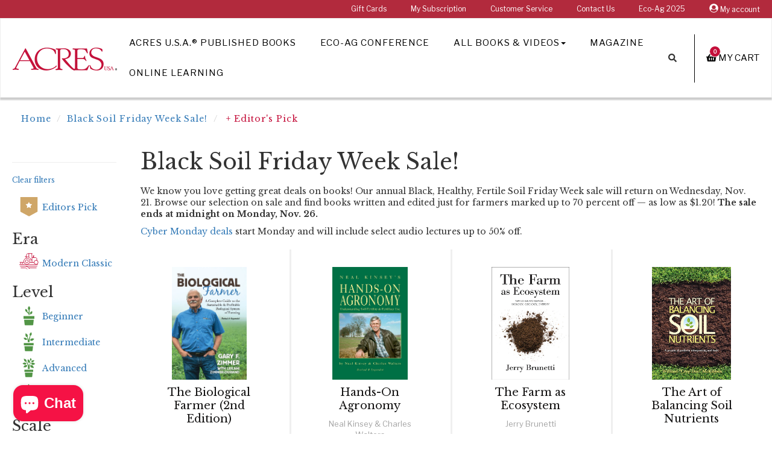

--- FILE ---
content_type: text/html; charset=utf-8
request_url: https://bookstore.acresusa.com/collections/on-sale/editors-pick
body_size: 24122
content:
<!DOCTYPE html>
<!--[if IE 9]> <html class="ie9 no-js supports-no-cookies" lang="en"> <![endif]-->
<!--[if (gt IE 9)|!(IE)]><!--> <html class="no-js supports-no-cookies" lang="en"> <!--<![endif]-->
<head>
  <meta charset="utf-8"><!-- Google Tag Manager -->
  <script>(function(w,d,s,l,i){w[l]=w[l]||[];w[l].push({'gtm.start':
  new Date().getTime(),event:'gtm.js'});var f=d.getElementsByTagName(s)[0],
  j=d.createElement(s),dl=l!='dataLayer'?'&l='+l:'';j.async=true;j.src=
  'https://www.googletagmanager.com/gtm.js?id='+i+dl;f.parentNode.insertBefore(j,f);
  })(window,document,'script','dataLayer','GTM-WFBPFCL');</script>
  <!-- End Google Tag Manager --><!-- Global site tag (gtag.js) - Google Analytics -->
  <script async src="https://www.googletagmanager.com/gtag/js?id=G-0EMBYKG18X"></script>
  <script>
    window.dataLayer = window.dataLayer || [];
    function gtag(){dataLayer.push(arguments);}
    gtag('js', new Date());

    gtag('config', 'G-0EMBYKG18X');
  </script>

  <meta http-equiv="X-UA-Compatible" content="IE=edge">
  <meta name="viewport" content="width=device-width, initial-scale=1, shrink-to-fit=no">
  <meta name="theme-color" content="">
  <meta name="google-site-verification" content="MW60SHomGC24PgCL1xbuyuCJF6QrfcD-PuDBueMq-yQ" />
  <meta name="google-site-verification" content="nyyCq91cjG-o2sPty-41m0gTrrAHqq_VIUXLnHZyTCA" />
  
  <link rel="canonical" href="https://bookstore.acresusa.com/collections/on-sale/editors-pick"><link rel="shortcut icon" href="//bookstore.acresusa.com/cdn/shop/files/SC-AUSA-Favicon_32x32.png?v=1613527181" type="image/png"><title>Book Titles On Sale and Discounted | Acres U.S.A.
&ndash; Tagged &quot;Editor&#39;s Pick&quot;
&ndash; Acres U.S.A. ®
</title>

  
    
      <meta name="description" content="Browse our farming books on sale in advance of Black, Healthy Soil Friday Week ... These sales change and update often, so be sure to check back to see the most up-to-date deals and discounts.">
    
  
<!-- /snippets/social-meta-tags.liquid -->


  <meta property="og:type" content="website">
  <meta property="og:title" content="Book Titles On Sale and Discounted | Acres U.S.A.">
  


  
    <meta name="og:description" content="Browse our farming books on sale in advance of Black, Healthy Soil Friday Week ... These sales change and update often, so be sure to check back to see the most up-to-date deals and discounts.">
  

  <meta property="og:url" content="https://bookstore.acresusa.com/collections/on-sale/editors-pick">
  <meta property="og:site_name" content="Acres U.S.A. ®">





  <meta name="twitter:site" content="@novusweb">

<meta name="twitter:card" content="summary">

<!-- External Fonts ================================================== -->
	
	

  <link href="//bookstore.acresusa.com/cdn/shop/t/32/assets/acres-theme.scss.css?v=153424880809051031611617414260" rel="stylesheet" type="text/css" media="all" />
  
  <!--[if lt IE 8]><!--><link href="//bookstore.acresusa.com/cdn/shop/t/32/assets/pw-ie7.css?v=164420048002991555681561065124" rel="stylesheet" type="text/css" media="all" /><!--<![endif]-->

  <script>
    document.documentElement.className = document.documentElement.className.replace('no-js', 'js');

    window.theme = {
      strings: {
        addToCart: "Add to Cart",
        soldOut: "Sold Out",
        unavailable: "Unavailable"
      },
      moneyFormat: "${{amount}}"
    };
  </script><!--[if (gt IE 9)|!(IE)]><!--><script src="//bookstore.acresusa.com/cdn/shop/t/32/assets/vendor.js?v=21807206603631805381561065125" defer="defer"></script><!--<![endif]-->
  <!--[if lt IE 9]><script src="//bookstore.acresusa.com/cdn/shop/t/32/assets/vendor.js?v=21807206603631805381561065125"></script><![endif]-->

  <!--[if (gt IE 9)|!(IE)]><!--><script src="//bookstore.acresusa.com/cdn/shop/t/32/assets/theme.js?v=46548184508301611801561065125" defer="defer"></script><!--<![endif]-->
  <!--[if lt IE 9]><script src="//bookstore.acresusa.com/cdn/shop/t/32/assets/theme.js?v=46548184508301611801561065125"></script><![endif]-->

  <!--[if (gt IE 9)|!(IE)]><!--><script src="//bookstore.acresusa.com/cdn/shop/t/32/assets/fontawesome-all.js?v=9861929875075973581561065122" defer="defer"></script><!--<![endif]-->
  <!--[if lt IE 9]><script src="//bookstore.acresusa.com/cdn/shop/t/32/assets/fontawesome-all.js?v=9861929875075973581561065122"></script><![endif]-->

  <script>window.performance && window.performance.mark && window.performance.mark('shopify.content_for_header.start');</script><meta name="google-site-verification" content="YjX4bFQWqWE09WRf66N5k3LePu1SDO8-erhv6Oh-2E8">
<meta name="facebook-domain-verification" content="rs703jzi10kcwwvrtq4m0r6td2dtos">
<meta name="facebook-domain-verification" content="n6uw0w6kgxlgkrpdczxthnzypzo1m7">
<meta id="shopify-digital-wallet" name="shopify-digital-wallet" content="/18293249/digital_wallets/dialog">
<meta name="shopify-checkout-api-token" content="77a4f8e9158ec4dbdee5de70ce0d9202">
<meta id="in-context-paypal-metadata" data-shop-id="18293249" data-venmo-supported="false" data-environment="production" data-locale="en_US" data-paypal-v4="true" data-currency="USD">
<link rel="alternate" type="application/atom+xml" title="Feed" href="/collections/on-sale/editors-pick.atom" />
<link rel="alternate" type="application/json+oembed" href="https://bookstore.acresusa.com/collections/on-sale/editors-pick.oembed">
<script async="async" src="/checkouts/internal/preloads.js?locale=en-US"></script>
<link rel="preconnect" href="https://shop.app" crossorigin="anonymous">
<script async="async" src="https://shop.app/checkouts/internal/preloads.js?locale=en-US&shop_id=18293249" crossorigin="anonymous"></script>
<script id="apple-pay-shop-capabilities" type="application/json">{"shopId":18293249,"countryCode":"US","currencyCode":"USD","merchantCapabilities":["supports3DS"],"merchantId":"gid:\/\/shopify\/Shop\/18293249","merchantName":"Acres U.S.A. ®","requiredBillingContactFields":["postalAddress","email","phone"],"requiredShippingContactFields":["postalAddress","email","phone"],"shippingType":"shipping","supportedNetworks":["visa","masterCard","amex","discover","elo","jcb"],"total":{"type":"pending","label":"Acres U.S.A. ®","amount":"1.00"},"shopifyPaymentsEnabled":true,"supportsSubscriptions":true}</script>
<script id="shopify-features" type="application/json">{"accessToken":"77a4f8e9158ec4dbdee5de70ce0d9202","betas":["rich-media-storefront-analytics"],"domain":"bookstore.acresusa.com","predictiveSearch":true,"shopId":18293249,"locale":"en"}</script>
<script>var Shopify = Shopify || {};
Shopify.shop = "swiftcom.myshopify.com";
Shopify.locale = "en";
Shopify.currency = {"active":"USD","rate":"1.0"};
Shopify.country = "US";
Shopify.theme = {"name":"SC Acres Theme - Production","id":44643942473,"schema_name":"Acres USA","schema_version":"1.0.0","theme_store_id":null,"role":"main"};
Shopify.theme.handle = "null";
Shopify.theme.style = {"id":null,"handle":null};
Shopify.cdnHost = "bookstore.acresusa.com/cdn";
Shopify.routes = Shopify.routes || {};
Shopify.routes.root = "/";</script>
<script type="module">!function(o){(o.Shopify=o.Shopify||{}).modules=!0}(window);</script>
<script>!function(o){function n(){var o=[];function n(){o.push(Array.prototype.slice.apply(arguments))}return n.q=o,n}var t=o.Shopify=o.Shopify||{};t.loadFeatures=n(),t.autoloadFeatures=n()}(window);</script>
<script>
  window.ShopifyPay = window.ShopifyPay || {};
  window.ShopifyPay.apiHost = "shop.app\/pay";
  window.ShopifyPay.redirectState = null;
</script>
<script id="shop-js-analytics" type="application/json">{"pageType":"collection"}</script>
<script defer="defer" async type="module" src="//bookstore.acresusa.com/cdn/shopifycloud/shop-js/modules/v2/client.init-shop-cart-sync_BN7fPSNr.en.esm.js"></script>
<script defer="defer" async type="module" src="//bookstore.acresusa.com/cdn/shopifycloud/shop-js/modules/v2/chunk.common_Cbph3Kss.esm.js"></script>
<script defer="defer" async type="module" src="//bookstore.acresusa.com/cdn/shopifycloud/shop-js/modules/v2/chunk.modal_DKumMAJ1.esm.js"></script>
<script type="module">
  await import("//bookstore.acresusa.com/cdn/shopifycloud/shop-js/modules/v2/client.init-shop-cart-sync_BN7fPSNr.en.esm.js");
await import("//bookstore.acresusa.com/cdn/shopifycloud/shop-js/modules/v2/chunk.common_Cbph3Kss.esm.js");
await import("//bookstore.acresusa.com/cdn/shopifycloud/shop-js/modules/v2/chunk.modal_DKumMAJ1.esm.js");

  window.Shopify.SignInWithShop?.initShopCartSync?.({"fedCMEnabled":true,"windoidEnabled":true});

</script>
<script>
  window.Shopify = window.Shopify || {};
  if (!window.Shopify.featureAssets) window.Shopify.featureAssets = {};
  window.Shopify.featureAssets['shop-js'] = {"shop-cart-sync":["modules/v2/client.shop-cart-sync_CJVUk8Jm.en.esm.js","modules/v2/chunk.common_Cbph3Kss.esm.js","modules/v2/chunk.modal_DKumMAJ1.esm.js"],"init-fed-cm":["modules/v2/client.init-fed-cm_7Fvt41F4.en.esm.js","modules/v2/chunk.common_Cbph3Kss.esm.js","modules/v2/chunk.modal_DKumMAJ1.esm.js"],"init-shop-email-lookup-coordinator":["modules/v2/client.init-shop-email-lookup-coordinator_Cc088_bR.en.esm.js","modules/v2/chunk.common_Cbph3Kss.esm.js","modules/v2/chunk.modal_DKumMAJ1.esm.js"],"init-windoid":["modules/v2/client.init-windoid_hPopwJRj.en.esm.js","modules/v2/chunk.common_Cbph3Kss.esm.js","modules/v2/chunk.modal_DKumMAJ1.esm.js"],"shop-button":["modules/v2/client.shop-button_B0jaPSNF.en.esm.js","modules/v2/chunk.common_Cbph3Kss.esm.js","modules/v2/chunk.modal_DKumMAJ1.esm.js"],"shop-cash-offers":["modules/v2/client.shop-cash-offers_DPIskqss.en.esm.js","modules/v2/chunk.common_Cbph3Kss.esm.js","modules/v2/chunk.modal_DKumMAJ1.esm.js"],"shop-toast-manager":["modules/v2/client.shop-toast-manager_CK7RT69O.en.esm.js","modules/v2/chunk.common_Cbph3Kss.esm.js","modules/v2/chunk.modal_DKumMAJ1.esm.js"],"init-shop-cart-sync":["modules/v2/client.init-shop-cart-sync_BN7fPSNr.en.esm.js","modules/v2/chunk.common_Cbph3Kss.esm.js","modules/v2/chunk.modal_DKumMAJ1.esm.js"],"init-customer-accounts-sign-up":["modules/v2/client.init-customer-accounts-sign-up_CfPf4CXf.en.esm.js","modules/v2/client.shop-login-button_DeIztwXF.en.esm.js","modules/v2/chunk.common_Cbph3Kss.esm.js","modules/v2/chunk.modal_DKumMAJ1.esm.js"],"pay-button":["modules/v2/client.pay-button_CgIwFSYN.en.esm.js","modules/v2/chunk.common_Cbph3Kss.esm.js","modules/v2/chunk.modal_DKumMAJ1.esm.js"],"init-customer-accounts":["modules/v2/client.init-customer-accounts_DQ3x16JI.en.esm.js","modules/v2/client.shop-login-button_DeIztwXF.en.esm.js","modules/v2/chunk.common_Cbph3Kss.esm.js","modules/v2/chunk.modal_DKumMAJ1.esm.js"],"avatar":["modules/v2/client.avatar_BTnouDA3.en.esm.js"],"init-shop-for-new-customer-accounts":["modules/v2/client.init-shop-for-new-customer-accounts_CsZy_esa.en.esm.js","modules/v2/client.shop-login-button_DeIztwXF.en.esm.js","modules/v2/chunk.common_Cbph3Kss.esm.js","modules/v2/chunk.modal_DKumMAJ1.esm.js"],"shop-follow-button":["modules/v2/client.shop-follow-button_BRMJjgGd.en.esm.js","modules/v2/chunk.common_Cbph3Kss.esm.js","modules/v2/chunk.modal_DKumMAJ1.esm.js"],"checkout-modal":["modules/v2/client.checkout-modal_B9Drz_yf.en.esm.js","modules/v2/chunk.common_Cbph3Kss.esm.js","modules/v2/chunk.modal_DKumMAJ1.esm.js"],"shop-login-button":["modules/v2/client.shop-login-button_DeIztwXF.en.esm.js","modules/v2/chunk.common_Cbph3Kss.esm.js","modules/v2/chunk.modal_DKumMAJ1.esm.js"],"lead-capture":["modules/v2/client.lead-capture_DXYzFM3R.en.esm.js","modules/v2/chunk.common_Cbph3Kss.esm.js","modules/v2/chunk.modal_DKumMAJ1.esm.js"],"shop-login":["modules/v2/client.shop-login_CA5pJqmO.en.esm.js","modules/v2/chunk.common_Cbph3Kss.esm.js","modules/v2/chunk.modal_DKumMAJ1.esm.js"],"payment-terms":["modules/v2/client.payment-terms_BxzfvcZJ.en.esm.js","modules/v2/chunk.common_Cbph3Kss.esm.js","modules/v2/chunk.modal_DKumMAJ1.esm.js"]};
</script>
<script>(function() {
  var isLoaded = false;
  function asyncLoad() {
    if (isLoaded) return;
    isLoaded = true;
    var urls = ["https:\/\/chimpstatic.com\/mcjs-connected\/js\/users\/e133b4080ff5565f10e0b2e4e\/c0064bf45d18c81164ae3f8a4.js?shop=swiftcom.myshopify.com","https:\/\/api.omappapi.com\/shopify\/embed\/?shop=swiftcom.myshopify.com","https:\/\/kp-9dfa.klickly.com\/boa.js?v=50\u0026tw=0\u0026ga4=0\u0026version=v2\u0026platform=shopify\u0026account_id=1077\u0026b_type_cart=390d52883432ff16\u0026b_type_visit=b802f60cd7d0afbf\u0026b_type_checkout=a24c2ad8335bbc35\u0026shop=swiftcom.myshopify.com","https:\/\/cdn.logbase.io\/lb-upsell-wrapper.js?shop=swiftcom.myshopify.com","https:\/\/d1639lhkj5l89m.cloudfront.net\/js\/storefront\/uppromote.js?shop=swiftcom.myshopify.com","https:\/\/evey-files.s3.amazonaws.com\/js\/online_store.js?shop=swiftcom.myshopify.com"];
    for (var i = 0; i < urls.length; i++) {
      var s = document.createElement('script');
      s.type = 'text/javascript';
      s.async = true;
      s.src = urls[i];
      var x = document.getElementsByTagName('script')[0];
      x.parentNode.insertBefore(s, x);
    }
  };
  if(window.attachEvent) {
    window.attachEvent('onload', asyncLoad);
  } else {
    window.addEventListener('load', asyncLoad, false);
  }
})();</script>
<script id="__st">var __st={"a":18293249,"offset":-25200,"reqid":"82b326a5-e182-4741-94bc-162a909821b9-1770133059","pageurl":"bookstore.acresusa.com\/collections\/on-sale\/editors-pick","u":"98d37d00b305","p":"collection","rtyp":"collection","rid":60618375241};</script>
<script>window.ShopifyPaypalV4VisibilityTracking = true;</script>
<script id="captcha-bootstrap">!function(){'use strict';const t='contact',e='account',n='new_comment',o=[[t,t],['blogs',n],['comments',n],[t,'customer']],c=[[e,'customer_login'],[e,'guest_login'],[e,'recover_customer_password'],[e,'create_customer']],r=t=>t.map((([t,e])=>`form[action*='/${t}']:not([data-nocaptcha='true']) input[name='form_type'][value='${e}']`)).join(','),a=t=>()=>t?[...document.querySelectorAll(t)].map((t=>t.form)):[];function s(){const t=[...o],e=r(t);return a(e)}const i='password',u='form_key',d=['recaptcha-v3-token','g-recaptcha-response','h-captcha-response',i],f=()=>{try{return window.sessionStorage}catch{return}},m='__shopify_v',_=t=>t.elements[u];function p(t,e,n=!1){try{const o=window.sessionStorage,c=JSON.parse(o.getItem(e)),{data:r}=function(t){const{data:e,action:n}=t;return t[m]||n?{data:e,action:n}:{data:t,action:n}}(c);for(const[e,n]of Object.entries(r))t.elements[e]&&(t.elements[e].value=n);n&&o.removeItem(e)}catch(o){console.error('form repopulation failed',{error:o})}}const l='form_type',E='cptcha';function T(t){t.dataset[E]=!0}const w=window,h=w.document,L='Shopify',v='ce_forms',y='captcha';let A=!1;((t,e)=>{const n=(g='f06e6c50-85a8-45c8-87d0-21a2b65856fe',I='https://cdn.shopify.com/shopifycloud/storefront-forms-hcaptcha/ce_storefront_forms_captcha_hcaptcha.v1.5.2.iife.js',D={infoText:'Protected by hCaptcha',privacyText:'Privacy',termsText:'Terms'},(t,e,n)=>{const o=w[L][v],c=o.bindForm;if(c)return c(t,g,e,D).then(n);var r;o.q.push([[t,g,e,D],n]),r=I,A||(h.body.append(Object.assign(h.createElement('script'),{id:'captcha-provider',async:!0,src:r})),A=!0)});var g,I,D;w[L]=w[L]||{},w[L][v]=w[L][v]||{},w[L][v].q=[],w[L][y]=w[L][y]||{},w[L][y].protect=function(t,e){n(t,void 0,e),T(t)},Object.freeze(w[L][y]),function(t,e,n,w,h,L){const[v,y,A,g]=function(t,e,n){const i=e?o:[],u=t?c:[],d=[...i,...u],f=r(d),m=r(i),_=r(d.filter((([t,e])=>n.includes(e))));return[a(f),a(m),a(_),s()]}(w,h,L),I=t=>{const e=t.target;return e instanceof HTMLFormElement?e:e&&e.form},D=t=>v().includes(t);t.addEventListener('submit',(t=>{const e=I(t);if(!e)return;const n=D(e)&&!e.dataset.hcaptchaBound&&!e.dataset.recaptchaBound,o=_(e),c=g().includes(e)&&(!o||!o.value);(n||c)&&t.preventDefault(),c&&!n&&(function(t){try{if(!f())return;!function(t){const e=f();if(!e)return;const n=_(t);if(!n)return;const o=n.value;o&&e.removeItem(o)}(t);const e=Array.from(Array(32),(()=>Math.random().toString(36)[2])).join('');!function(t,e){_(t)||t.append(Object.assign(document.createElement('input'),{type:'hidden',name:u})),t.elements[u].value=e}(t,e),function(t,e){const n=f();if(!n)return;const o=[...t.querySelectorAll(`input[type='${i}']`)].map((({name:t})=>t)),c=[...d,...o],r={};for(const[a,s]of new FormData(t).entries())c.includes(a)||(r[a]=s);n.setItem(e,JSON.stringify({[m]:1,action:t.action,data:r}))}(t,e)}catch(e){console.error('failed to persist form',e)}}(e),e.submit())}));const S=(t,e)=>{t&&!t.dataset[E]&&(n(t,e.some((e=>e===t))),T(t))};for(const o of['focusin','change'])t.addEventListener(o,(t=>{const e=I(t);D(e)&&S(e,y())}));const B=e.get('form_key'),M=e.get(l),P=B&&M;t.addEventListener('DOMContentLoaded',(()=>{const t=y();if(P)for(const e of t)e.elements[l].value===M&&p(e,B);[...new Set([...A(),...v().filter((t=>'true'===t.dataset.shopifyCaptcha))])].forEach((e=>S(e,t)))}))}(h,new URLSearchParams(w.location.search),n,t,e,['guest_login'])})(!0,!0)}();</script>
<script integrity="sha256-4kQ18oKyAcykRKYeNunJcIwy7WH5gtpwJnB7kiuLZ1E=" data-source-attribution="shopify.loadfeatures" defer="defer" src="//bookstore.acresusa.com/cdn/shopifycloud/storefront/assets/storefront/load_feature-a0a9edcb.js" crossorigin="anonymous"></script>
<script crossorigin="anonymous" defer="defer" src="//bookstore.acresusa.com/cdn/shopifycloud/storefront/assets/shopify_pay/storefront-65b4c6d7.js?v=20250812"></script>
<script data-source-attribution="shopify.dynamic_checkout.dynamic.init">var Shopify=Shopify||{};Shopify.PaymentButton=Shopify.PaymentButton||{isStorefrontPortableWallets:!0,init:function(){window.Shopify.PaymentButton.init=function(){};var t=document.createElement("script");t.src="https://bookstore.acresusa.com/cdn/shopifycloud/portable-wallets/latest/portable-wallets.en.js",t.type="module",document.head.appendChild(t)}};
</script>
<script data-source-attribution="shopify.dynamic_checkout.buyer_consent">
  function portableWalletsHideBuyerConsent(e){var t=document.getElementById("shopify-buyer-consent"),n=document.getElementById("shopify-subscription-policy-button");t&&n&&(t.classList.add("hidden"),t.setAttribute("aria-hidden","true"),n.removeEventListener("click",e))}function portableWalletsShowBuyerConsent(e){var t=document.getElementById("shopify-buyer-consent"),n=document.getElementById("shopify-subscription-policy-button");t&&n&&(t.classList.remove("hidden"),t.removeAttribute("aria-hidden"),n.addEventListener("click",e))}window.Shopify?.PaymentButton&&(window.Shopify.PaymentButton.hideBuyerConsent=portableWalletsHideBuyerConsent,window.Shopify.PaymentButton.showBuyerConsent=portableWalletsShowBuyerConsent);
</script>
<script data-source-attribution="shopify.dynamic_checkout.cart.bootstrap">document.addEventListener("DOMContentLoaded",(function(){function t(){return document.querySelector("shopify-accelerated-checkout-cart, shopify-accelerated-checkout")}if(t())Shopify.PaymentButton.init();else{new MutationObserver((function(e,n){t()&&(Shopify.PaymentButton.init(),n.disconnect())})).observe(document.body,{childList:!0,subtree:!0})}}));
</script>
<link id="shopify-accelerated-checkout-styles" rel="stylesheet" media="screen" href="https://bookstore.acresusa.com/cdn/shopifycloud/portable-wallets/latest/accelerated-checkout-backwards-compat.css" crossorigin="anonymous">
<style id="shopify-accelerated-checkout-cart">
        #shopify-buyer-consent {
  margin-top: 1em;
  display: inline-block;
  width: 100%;
}

#shopify-buyer-consent.hidden {
  display: none;
}

#shopify-subscription-policy-button {
  background: none;
  border: none;
  padding: 0;
  text-decoration: underline;
  font-size: inherit;
  cursor: pointer;
}

#shopify-subscription-policy-button::before {
  box-shadow: none;
}

      </style>

<script>window.performance && window.performance.mark && window.performance.mark('shopify.content_for_header.end');</script>

<script src="https://cdn.shopify.com/extensions/019c22b9-beff-7c28-a002-9f9f1c519299/lb-upsell-234/assets/lb-selleasy.js" type="text/javascript" defer="defer"></script>
<script src="https://cdn.shopify.com/extensions/e8878072-2f6b-4e89-8082-94b04320908d/inbox-1254/assets/inbox-chat-loader.js" type="text/javascript" defer="defer"></script>
<meta property="og:image" content="https://cdn.shopify.com/s/files/1/1829/3249/files/Recurso_1_2x_fbe39b91-f398-4671-80d0-20204fc287ab.png?height=628&pad_color=fff&v=1613526239&width=1200" />
<meta property="og:image:secure_url" content="https://cdn.shopify.com/s/files/1/1829/3249/files/Recurso_1_2x_fbe39b91-f398-4671-80d0-20204fc287ab.png?height=628&pad_color=fff&v=1613526239&width=1200" />
<meta property="og:image:width" content="1200" />
<meta property="og:image:height" content="628" />
<meta property="og:image:alt" content="Acres USA logo" />
<link href="https://monorail-edge.shopifysvc.com" rel="dns-prefetch">
<script>(function(){if ("sendBeacon" in navigator && "performance" in window) {try {var session_token_from_headers = performance.getEntriesByType('navigation')[0].serverTiming.find(x => x.name == '_s').description;} catch {var session_token_from_headers = undefined;}var session_cookie_matches = document.cookie.match(/_shopify_s=([^;]*)/);var session_token_from_cookie = session_cookie_matches && session_cookie_matches.length === 2 ? session_cookie_matches[1] : "";var session_token = session_token_from_headers || session_token_from_cookie || "";function handle_abandonment_event(e) {var entries = performance.getEntries().filter(function(entry) {return /monorail-edge.shopifysvc.com/.test(entry.name);});if (!window.abandonment_tracked && entries.length === 0) {window.abandonment_tracked = true;var currentMs = Date.now();var navigation_start = performance.timing.navigationStart;var payload = {shop_id: 18293249,url: window.location.href,navigation_start,duration: currentMs - navigation_start,session_token,page_type: "collection"};window.navigator.sendBeacon("https://monorail-edge.shopifysvc.com/v1/produce", JSON.stringify({schema_id: "online_store_buyer_site_abandonment/1.1",payload: payload,metadata: {event_created_at_ms: currentMs,event_sent_at_ms: currentMs}}));}}window.addEventListener('pagehide', handle_abandonment_event);}}());</script>
<script id="web-pixels-manager-setup">(function e(e,d,r,n,o){if(void 0===o&&(o={}),!Boolean(null===(a=null===(i=window.Shopify)||void 0===i?void 0:i.analytics)||void 0===a?void 0:a.replayQueue)){var i,a;window.Shopify=window.Shopify||{};var t=window.Shopify;t.analytics=t.analytics||{};var s=t.analytics;s.replayQueue=[],s.publish=function(e,d,r){return s.replayQueue.push([e,d,r]),!0};try{self.performance.mark("wpm:start")}catch(e){}var l=function(){var e={modern:/Edge?\/(1{2}[4-9]|1[2-9]\d|[2-9]\d{2}|\d{4,})\.\d+(\.\d+|)|Firefox\/(1{2}[4-9]|1[2-9]\d|[2-9]\d{2}|\d{4,})\.\d+(\.\d+|)|Chrom(ium|e)\/(9{2}|\d{3,})\.\d+(\.\d+|)|(Maci|X1{2}).+ Version\/(15\.\d+|(1[6-9]|[2-9]\d|\d{3,})\.\d+)([,.]\d+|)( \(\w+\)|)( Mobile\/\w+|) Safari\/|Chrome.+OPR\/(9{2}|\d{3,})\.\d+\.\d+|(CPU[ +]OS|iPhone[ +]OS|CPU[ +]iPhone|CPU IPhone OS|CPU iPad OS)[ +]+(15[._]\d+|(1[6-9]|[2-9]\d|\d{3,})[._]\d+)([._]\d+|)|Android:?[ /-](13[3-9]|1[4-9]\d|[2-9]\d{2}|\d{4,})(\.\d+|)(\.\d+|)|Android.+Firefox\/(13[5-9]|1[4-9]\d|[2-9]\d{2}|\d{4,})\.\d+(\.\d+|)|Android.+Chrom(ium|e)\/(13[3-9]|1[4-9]\d|[2-9]\d{2}|\d{4,})\.\d+(\.\d+|)|SamsungBrowser\/([2-9]\d|\d{3,})\.\d+/,legacy:/Edge?\/(1[6-9]|[2-9]\d|\d{3,})\.\d+(\.\d+|)|Firefox\/(5[4-9]|[6-9]\d|\d{3,})\.\d+(\.\d+|)|Chrom(ium|e)\/(5[1-9]|[6-9]\d|\d{3,})\.\d+(\.\d+|)([\d.]+$|.*Safari\/(?![\d.]+ Edge\/[\d.]+$))|(Maci|X1{2}).+ Version\/(10\.\d+|(1[1-9]|[2-9]\d|\d{3,})\.\d+)([,.]\d+|)( \(\w+\)|)( Mobile\/\w+|) Safari\/|Chrome.+OPR\/(3[89]|[4-9]\d|\d{3,})\.\d+\.\d+|(CPU[ +]OS|iPhone[ +]OS|CPU[ +]iPhone|CPU IPhone OS|CPU iPad OS)[ +]+(10[._]\d+|(1[1-9]|[2-9]\d|\d{3,})[._]\d+)([._]\d+|)|Android:?[ /-](13[3-9]|1[4-9]\d|[2-9]\d{2}|\d{4,})(\.\d+|)(\.\d+|)|Mobile Safari.+OPR\/([89]\d|\d{3,})\.\d+\.\d+|Android.+Firefox\/(13[5-9]|1[4-9]\d|[2-9]\d{2}|\d{4,})\.\d+(\.\d+|)|Android.+Chrom(ium|e)\/(13[3-9]|1[4-9]\d|[2-9]\d{2}|\d{4,})\.\d+(\.\d+|)|Android.+(UC? ?Browser|UCWEB|U3)[ /]?(15\.([5-9]|\d{2,})|(1[6-9]|[2-9]\d|\d{3,})\.\d+)\.\d+|SamsungBrowser\/(5\.\d+|([6-9]|\d{2,})\.\d+)|Android.+MQ{2}Browser\/(14(\.(9|\d{2,})|)|(1[5-9]|[2-9]\d|\d{3,})(\.\d+|))(\.\d+|)|K[Aa][Ii]OS\/(3\.\d+|([4-9]|\d{2,})\.\d+)(\.\d+|)/},d=e.modern,r=e.legacy,n=navigator.userAgent;return n.match(d)?"modern":n.match(r)?"legacy":"unknown"}(),u="modern"===l?"modern":"legacy",c=(null!=n?n:{modern:"",legacy:""})[u],f=function(e){return[e.baseUrl,"/wpm","/b",e.hashVersion,"modern"===e.buildTarget?"m":"l",".js"].join("")}({baseUrl:d,hashVersion:r,buildTarget:u}),m=function(e){var d=e.version,r=e.bundleTarget,n=e.surface,o=e.pageUrl,i=e.monorailEndpoint;return{emit:function(e){var a=e.status,t=e.errorMsg,s=(new Date).getTime(),l=JSON.stringify({metadata:{event_sent_at_ms:s},events:[{schema_id:"web_pixels_manager_load/3.1",payload:{version:d,bundle_target:r,page_url:o,status:a,surface:n,error_msg:t},metadata:{event_created_at_ms:s}}]});if(!i)return console&&console.warn&&console.warn("[Web Pixels Manager] No Monorail endpoint provided, skipping logging."),!1;try{return self.navigator.sendBeacon.bind(self.navigator)(i,l)}catch(e){}var u=new XMLHttpRequest;try{return u.open("POST",i,!0),u.setRequestHeader("Content-Type","text/plain"),u.send(l),!0}catch(e){return console&&console.warn&&console.warn("[Web Pixels Manager] Got an unhandled error while logging to Monorail."),!1}}}}({version:r,bundleTarget:l,surface:e.surface,pageUrl:self.location.href,monorailEndpoint:e.monorailEndpoint});try{o.browserTarget=l,function(e){var d=e.src,r=e.async,n=void 0===r||r,o=e.onload,i=e.onerror,a=e.sri,t=e.scriptDataAttributes,s=void 0===t?{}:t,l=document.createElement("script"),u=document.querySelector("head"),c=document.querySelector("body");if(l.async=n,l.src=d,a&&(l.integrity=a,l.crossOrigin="anonymous"),s)for(var f in s)if(Object.prototype.hasOwnProperty.call(s,f))try{l.dataset[f]=s[f]}catch(e){}if(o&&l.addEventListener("load",o),i&&l.addEventListener("error",i),u)u.appendChild(l);else{if(!c)throw new Error("Did not find a head or body element to append the script");c.appendChild(l)}}({src:f,async:!0,onload:function(){if(!function(){var e,d;return Boolean(null===(d=null===(e=window.Shopify)||void 0===e?void 0:e.analytics)||void 0===d?void 0:d.initialized)}()){var d=window.webPixelsManager.init(e)||void 0;if(d){var r=window.Shopify.analytics;r.replayQueue.forEach((function(e){var r=e[0],n=e[1],o=e[2];d.publishCustomEvent(r,n,o)})),r.replayQueue=[],r.publish=d.publishCustomEvent,r.visitor=d.visitor,r.initialized=!0}}},onerror:function(){return m.emit({status:"failed",errorMsg:"".concat(f," has failed to load")})},sri:function(e){var d=/^sha384-[A-Za-z0-9+/=]+$/;return"string"==typeof e&&d.test(e)}(c)?c:"",scriptDataAttributes:o}),m.emit({status:"loading"})}catch(e){m.emit({status:"failed",errorMsg:(null==e?void 0:e.message)||"Unknown error"})}}})({shopId: 18293249,storefrontBaseUrl: "https://bookstore.acresusa.com",extensionsBaseUrl: "https://extensions.shopifycdn.com/cdn/shopifycloud/web-pixels-manager",monorailEndpoint: "https://monorail-edge.shopifysvc.com/unstable/produce_batch",surface: "storefront-renderer",enabledBetaFlags: ["2dca8a86"],webPixelsConfigList: [{"id":"1464238311","configuration":"{\"shopDomain\":\"swiftcom.myshopify.com\",\"accountId\":\"1077\",\"version\":\"v2\",\"basisPixelVisit\":\"b802f60cd7d0afbf\",\"basisPixelCart\":\"390d52883432ff16\",\"basisPixelCheckout\":\"a24c2ad8335bbc35\",\"analyticsApiURL\":\"https:\\\/\\\/kp-9dfa-api.klickly.com\\\/wp\",\"ardDataApiURL\":\"https:\\\/\\\/kp-9dfa-api.klickly.com\\\/ard\"}","eventPayloadVersion":"v1","runtimeContext":"STRICT","scriptVersion":"0370d833832217b12214aeae8119db49","type":"APP","apiClientId":1821457,"privacyPurposes":["ANALYTICS","MARKETING","SALE_OF_DATA"],"dataSharingAdjustments":{"protectedCustomerApprovalScopes":["read_customer_address","read_customer_email","read_customer_name","read_customer_personal_data","read_customer_phone"]}},{"id":"1218183399","configuration":"{\"config\":\"{\\\"google_tag_ids\\\":[\\\"GT-WRC3X4LB\\\"],\\\"target_country\\\":\\\"US\\\",\\\"gtag_events\\\":[{\\\"type\\\":\\\"view_item\\\",\\\"action_label\\\":\\\"MC-EFBH84ST4D\\\"},{\\\"type\\\":\\\"purchase\\\",\\\"action_label\\\":\\\"MC-EFBH84ST4D\\\"},{\\\"type\\\":\\\"page_view\\\",\\\"action_label\\\":\\\"MC-EFBH84ST4D\\\"}],\\\"enable_monitoring_mode\\\":false}\"}","eventPayloadVersion":"v1","runtimeContext":"OPEN","scriptVersion":"b2a88bafab3e21179ed38636efcd8a93","type":"APP","apiClientId":1780363,"privacyPurposes":[],"dataSharingAdjustments":{"protectedCustomerApprovalScopes":["read_customer_address","read_customer_email","read_customer_name","read_customer_personal_data","read_customer_phone"]}},{"id":"560365799","configuration":"{\"shopId\":\"130006\",\"env\":\"production\",\"metaData\":\"[]\"}","eventPayloadVersion":"v1","runtimeContext":"STRICT","scriptVersion":"c5d4d7bbb4a4a4292a8a7b5334af7e3d","type":"APP","apiClientId":2773553,"privacyPurposes":[],"dataSharingAdjustments":{"protectedCustomerApprovalScopes":["read_customer_address","read_customer_email","read_customer_name","read_customer_personal_data","read_customer_phone"]}},{"id":"195231975","configuration":"{\"pixel_id\":\"1374791455932213\",\"pixel_type\":\"facebook_pixel\",\"metaapp_system_user_token\":\"-\"}","eventPayloadVersion":"v1","runtimeContext":"OPEN","scriptVersion":"ca16bc87fe92b6042fbaa3acc2fbdaa6","type":"APP","apiClientId":2329312,"privacyPurposes":["ANALYTICS","MARKETING","SALE_OF_DATA"],"dataSharingAdjustments":{"protectedCustomerApprovalScopes":["read_customer_address","read_customer_email","read_customer_name","read_customer_personal_data","read_customer_phone"]}},{"id":"56066279","configuration":"{\"accountID\":\"selleasy-metrics-track\"}","eventPayloadVersion":"v1","runtimeContext":"STRICT","scriptVersion":"5aac1f99a8ca74af74cea751ede503d2","type":"APP","apiClientId":5519923,"privacyPurposes":[],"dataSharingAdjustments":{"protectedCustomerApprovalScopes":["read_customer_email","read_customer_name","read_customer_personal_data"]}},{"id":"60719335","eventPayloadVersion":"v1","runtimeContext":"LAX","scriptVersion":"1","type":"CUSTOM","privacyPurposes":["MARKETING"],"name":"Meta pixel (migrated)"},{"id":"shopify-app-pixel","configuration":"{}","eventPayloadVersion":"v1","runtimeContext":"STRICT","scriptVersion":"0450","apiClientId":"shopify-pixel","type":"APP","privacyPurposes":["ANALYTICS","MARKETING"]},{"id":"shopify-custom-pixel","eventPayloadVersion":"v1","runtimeContext":"LAX","scriptVersion":"0450","apiClientId":"shopify-pixel","type":"CUSTOM","privacyPurposes":["ANALYTICS","MARKETING"]}],isMerchantRequest: false,initData: {"shop":{"name":"Acres U.S.A. ®","paymentSettings":{"currencyCode":"USD"},"myshopifyDomain":"swiftcom.myshopify.com","countryCode":"US","storefrontUrl":"https:\/\/bookstore.acresusa.com"},"customer":null,"cart":null,"checkout":null,"productVariants":[],"purchasingCompany":null},},"https://bookstore.acresusa.com/cdn","3918e4e0wbf3ac3cepc5707306mb02b36c6",{"modern":"","legacy":""},{"shopId":"18293249","storefrontBaseUrl":"https:\/\/bookstore.acresusa.com","extensionBaseUrl":"https:\/\/extensions.shopifycdn.com\/cdn\/shopifycloud\/web-pixels-manager","surface":"storefront-renderer","enabledBetaFlags":"[\"2dca8a86\"]","isMerchantRequest":"false","hashVersion":"3918e4e0wbf3ac3cepc5707306mb02b36c6","publish":"custom","events":"[[\"page_viewed\",{}],[\"collection_viewed\",{\"collection\":{\"id\":\"60618375241\",\"title\":\"Black Soil Friday Week Sale!\",\"productVariants\":[{\"price\":{\"amount\":30.0,\"currencyCode\":\"USD\"},\"product\":{\"title\":\"The Biological Farmer (2nd Edition)\",\"vendor\":\"Acres USA\",\"id\":\"1442731425865\",\"untranslatedTitle\":\"The Biological Farmer (2nd Edition)\",\"url\":\"\/products\/the-biological-farmer\",\"type\":\"Book\"},\"id\":\"15532976865353\",\"image\":{\"src\":\"\/\/bookstore.acresusa.com\/cdn\/shop\/products\/biological-farmer-front_0df94071-5a66-4935-8999-0e8fb4436588.jpg?v=1571611685\"},\"sku\":\"6438\",\"title\":\"Default Title\",\"untranslatedTitle\":\"Default Title\"},{\"price\":{\"amount\":40.0,\"currencyCode\":\"USD\"},\"product\":{\"title\":\"Hands-On Agronomy\",\"vendor\":\"Acres USA\",\"id\":\"1442701901897\",\"untranslatedTitle\":\"Hands-On Agronomy\",\"url\":\"\/products\/hands-on-agronomy\",\"type\":\"Book\"},\"id\":\"12519099433033\",\"image\":{\"src\":\"\/\/bookstore.acresusa.com\/cdn\/shop\/files\/4120.png?v=1741023913\"},\"sku\":\"4120\",\"title\":\"Default Title\",\"untranslatedTitle\":\"Default Title\"},{\"price\":{\"amount\":30.0,\"currencyCode\":\"USD\"},\"product\":{\"title\":\"The Farm as Ecosystem\",\"vendor\":\"Acres USA\",\"id\":\"1442732179529\",\"untranslatedTitle\":\"The Farm as Ecosystem\",\"url\":\"\/products\/the-farm-as-ecosystem\",\"type\":\"Book\"},\"id\":\"12519253835849\",\"image\":{\"src\":\"\/\/bookstore.acresusa.com\/cdn\/shop\/products\/the-farm-as-ecosystem_af178989-926a-43f7-91a2-840f6399bbb0.jpg?v=1571611685\"},\"sku\":\"7306\",\"title\":\"Default Title\",\"untranslatedTitle\":\"Default Title\"},{\"price\":{\"amount\":35.0,\"currencyCode\":\"USD\"},\"product\":{\"title\":\"The Art of Balancing Soil Nutrients\",\"vendor\":\"Acres USA\",\"id\":\"1442730541129\",\"untranslatedTitle\":\"The Art of Balancing Soil Nutrients\",\"url\":\"\/products\/the-art-of-balancing-soil-nutrients\",\"type\":\"Book\"},\"id\":\"12519241678921\",\"image\":{\"src\":\"\/\/bookstore.acresusa.com\/cdn\/shop\/products\/7115_c7b82eda-0bd5-471b-b132-4898e8d49dd7.png?v=1571611684\"},\"sku\":\"7115\",\"title\":\"Default Title\",\"untranslatedTitle\":\"Default Title\"},{\"price\":{\"amount\":30.0,\"currencyCode\":\"USD\"},\"product\":{\"title\":\"Eco-Farm\",\"vendor\":\"Acres USA\",\"id\":\"1442690924617\",\"untranslatedTitle\":\"Eco-Farm\",\"url\":\"\/products\/eco-farm\",\"type\":\"Book\"},\"id\":\"12519049101385\",\"image\":{\"src\":\"\/\/bookstore.acresusa.com\/cdn\/shop\/products\/122_49951083-66a3-424f-8f95-ee6a7b51cf05.png?v=1571611549\"},\"sku\":\"122\",\"title\":\"Default Title\",\"untranslatedTitle\":\"Default Title\"},{\"price\":{\"amount\":30.0,\"currencyCode\":\"USD\"},\"product\":{\"title\":\"Advancing Biological Farming\",\"vendor\":\"Acres USA\",\"id\":\"1442677588041\",\"untranslatedTitle\":\"Advancing Biological Farming\",\"url\":\"\/products\/advancing-biological-farming\",\"type\":\"Book\"},\"id\":\"12518985302089\",\"image\":{\"src\":\"\/\/bookstore.acresusa.com\/cdn\/shop\/products\/7066_8ea1ccfb-2013-4829-97f7-c7c13fd93eef.png?v=1571611544\"},\"sku\":\"7066\",\"title\":\"Default Title\",\"untranslatedTitle\":\"Default Title\"},{\"price\":{\"amount\":25.0,\"currencyCode\":\"USD\"},\"product\":{\"title\":\"Building Soils Naturally\",\"vendor\":\"Acres USA\",\"id\":\"1442683551817\",\"untranslatedTitle\":\"Building Soils Naturally\",\"url\":\"\/products\/building-soils-naturally\",\"type\":\"Book\"},\"id\":\"12519015350345\",\"image\":{\"src\":\"\/\/bookstore.acresusa.com\/cdn\/shop\/products\/building-soils-naturally_1_7a063c22-e77e-4bb4-8881-5bee83ac7d40.jpg?v=1571611546\"},\"sku\":\"7138\",\"title\":\"Default Title\",\"untranslatedTitle\":\"Default Title\"},{\"price\":{\"amount\":25.0,\"currencyCode\":\"USD\"},\"product\":{\"title\":\"Science In Agriculture\",\"vendor\":\"Acres USA\",\"id\":\"1442726051913\",\"untranslatedTitle\":\"Science In Agriculture\",\"url\":\"\/products\/science-in-agriculture\",\"type\":\"Book\"},\"id\":\"12519220904009\",\"image\":{\"src\":\"\/\/bookstore.acresusa.com\/cdn\/shop\/products\/4080_0ac256b2-90db-4c5d-8cf0-ab4251707370.png?v=1571611682\"},\"sku\":\"4080\",\"title\":\"Default Title\",\"untranslatedTitle\":\"Default Title\"},{\"price\":{\"amount\":25.0,\"currencyCode\":\"USD\"},\"product\":{\"title\":\"Dung Beetles\",\"vendor\":\"Acres USA\",\"id\":\"1442690498633\",\"untranslatedTitle\":\"Dung Beetles\",\"url\":\"\/products\/dung-beetles\",\"type\":\"Book\"},\"id\":\"12519047528521\",\"image\":{\"src\":\"\/\/bookstore.acresusa.com\/cdn\/shop\/products\/6852_d521cce2-36b1-46a1-b42c-9f9eb00516d7.png?v=1571611549\"},\"sku\":\"6852\",\"title\":\"Default Title\",\"untranslatedTitle\":\"Default Title\"},{\"price\":{\"amount\":25.0,\"currencyCode\":\"USD\"},\"product\":{\"title\":\"Dirt Hog\",\"vendor\":\"Acres USA\",\"id\":\"1442688401481\",\"untranslatedTitle\":\"Dirt Hog\",\"url\":\"\/products\/dirt-hog\",\"type\":\"Book\"},\"id\":\"12519036715081\",\"image\":{\"src\":\"\/\/bookstore.acresusa.com\/cdn\/shop\/products\/6844_9df628c9-551a-484e-be9d-58937cdb016f.png?v=1571611548\"},\"sku\":\"6844\",\"title\":\"Default Title\",\"untranslatedTitle\":\"Default Title\"},{\"price\":{\"amount\":24.95,\"currencyCode\":\"USD\"},\"product\":{\"title\":\"Teaming With Microbes\",\"vendor\":\"Workman\",\"id\":\"1442730082377\",\"untranslatedTitle\":\"Teaming With Microbes\",\"url\":\"\/products\/teaming-with-microbes\",\"type\":\"Book\"},\"id\":\"12519241023561\",\"image\":{\"src\":\"\/\/bookstore.acresusa.com\/cdn\/shop\/products\/6816_1_54d011fb-7666-4027-bccd-eda47cc00ee6.png?v=1571611684\"},\"sku\":\"6816\",\"title\":\"Default Title\",\"untranslatedTitle\":\"Default Title\"},{\"price\":{\"amount\":25.0,\"currencyCode\":\"USD\"},\"product\":{\"title\":\"Mainline Farming For Century 21\",\"vendor\":\"Acres USA\",\"id\":\"1442712748105\",\"untranslatedTitle\":\"Mainline Farming For Century 21\",\"url\":\"\/products\/mainline-farming-for-century-21\",\"type\":\"Book\"},\"id\":\"12519148453961\",\"image\":{\"src\":\"\/\/bookstore.acresusa.com\/cdn\/shop\/products\/4010_267b38e8-47c6-4c1a-925d-48b896c5c8e8.png?v=1571611678\"},\"sku\":\"4010\",\"title\":\"Default Title\",\"untranslatedTitle\":\"Default Title\"}]}}]]"});</script><script>
  window.ShopifyAnalytics = window.ShopifyAnalytics || {};
  window.ShopifyAnalytics.meta = window.ShopifyAnalytics.meta || {};
  window.ShopifyAnalytics.meta.currency = 'USD';
  var meta = {"products":[{"id":1442731425865,"gid":"gid:\/\/shopify\/Product\/1442731425865","vendor":"Acres USA","type":"Book","handle":"the-biological-farmer","variants":[{"id":15532976865353,"price":3000,"name":"The Biological Farmer (2nd Edition)","public_title":null,"sku":"6438"}],"remote":false},{"id":1442701901897,"gid":"gid:\/\/shopify\/Product\/1442701901897","vendor":"Acres USA","type":"Book","handle":"hands-on-agronomy","variants":[{"id":12519099433033,"price":4000,"name":"Hands-On Agronomy","public_title":null,"sku":"4120"}],"remote":false},{"id":1442732179529,"gid":"gid:\/\/shopify\/Product\/1442732179529","vendor":"Acres USA","type":"Book","handle":"the-farm-as-ecosystem","variants":[{"id":12519253835849,"price":3000,"name":"The Farm as Ecosystem","public_title":null,"sku":"7306"}],"remote":false},{"id":1442730541129,"gid":"gid:\/\/shopify\/Product\/1442730541129","vendor":"Acres USA","type":"Book","handle":"the-art-of-balancing-soil-nutrients","variants":[{"id":12519241678921,"price":3500,"name":"The Art of Balancing Soil Nutrients","public_title":null,"sku":"7115"}],"remote":false},{"id":1442690924617,"gid":"gid:\/\/shopify\/Product\/1442690924617","vendor":"Acres USA","type":"Book","handle":"eco-farm","variants":[{"id":12519049101385,"price":3000,"name":"Eco-Farm","public_title":null,"sku":"122"}],"remote":false},{"id":1442677588041,"gid":"gid:\/\/shopify\/Product\/1442677588041","vendor":"Acres USA","type":"Book","handle":"advancing-biological-farming","variants":[{"id":12518985302089,"price":3000,"name":"Advancing Biological Farming","public_title":null,"sku":"7066"}],"remote":false},{"id":1442683551817,"gid":"gid:\/\/shopify\/Product\/1442683551817","vendor":"Acres USA","type":"Book","handle":"building-soils-naturally","variants":[{"id":12519015350345,"price":2500,"name":"Building Soils Naturally","public_title":null,"sku":"7138"}],"remote":false},{"id":1442726051913,"gid":"gid:\/\/shopify\/Product\/1442726051913","vendor":"Acres USA","type":"Book","handle":"science-in-agriculture","variants":[{"id":12519220904009,"price":2500,"name":"Science In Agriculture","public_title":null,"sku":"4080"}],"remote":false},{"id":1442690498633,"gid":"gid:\/\/shopify\/Product\/1442690498633","vendor":"Acres USA","type":"Book","handle":"dung-beetles","variants":[{"id":12519047528521,"price":2500,"name":"Dung Beetles","public_title":null,"sku":"6852"}],"remote":false},{"id":1442688401481,"gid":"gid:\/\/shopify\/Product\/1442688401481","vendor":"Acres USA","type":"Book","handle":"dirt-hog","variants":[{"id":12519036715081,"price":2500,"name":"Dirt Hog","public_title":null,"sku":"6844"}],"remote":false},{"id":1442730082377,"gid":"gid:\/\/shopify\/Product\/1442730082377","vendor":"Workman","type":"Book","handle":"teaming-with-microbes","variants":[{"id":12519241023561,"price":2495,"name":"Teaming With Microbes","public_title":null,"sku":"6816"}],"remote":false},{"id":1442712748105,"gid":"gid:\/\/shopify\/Product\/1442712748105","vendor":"Acres USA","type":"Book","handle":"mainline-farming-for-century-21","variants":[{"id":12519148453961,"price":2500,"name":"Mainline Farming For Century 21","public_title":null,"sku":"4010"}],"remote":false}],"page":{"pageType":"collection","resourceType":"collection","resourceId":60618375241,"requestId":"82b326a5-e182-4741-94bc-162a909821b9-1770133059"}};
  for (var attr in meta) {
    window.ShopifyAnalytics.meta[attr] = meta[attr];
  }
</script>
<script class="analytics">
  (function () {
    var customDocumentWrite = function(content) {
      var jquery = null;

      if (window.jQuery) {
        jquery = window.jQuery;
      } else if (window.Checkout && window.Checkout.$) {
        jquery = window.Checkout.$;
      }

      if (jquery) {
        jquery('body').append(content);
      }
    };

    var hasLoggedConversion = function(token) {
      if (token) {
        return document.cookie.indexOf('loggedConversion=' + token) !== -1;
      }
      return false;
    }

    var setCookieIfConversion = function(token) {
      if (token) {
        var twoMonthsFromNow = new Date(Date.now());
        twoMonthsFromNow.setMonth(twoMonthsFromNow.getMonth() + 2);

        document.cookie = 'loggedConversion=' + token + '; expires=' + twoMonthsFromNow;
      }
    }

    var trekkie = window.ShopifyAnalytics.lib = window.trekkie = window.trekkie || [];
    if (trekkie.integrations) {
      return;
    }
    trekkie.methods = [
      'identify',
      'page',
      'ready',
      'track',
      'trackForm',
      'trackLink'
    ];
    trekkie.factory = function(method) {
      return function() {
        var args = Array.prototype.slice.call(arguments);
        args.unshift(method);
        trekkie.push(args);
        return trekkie;
      };
    };
    for (var i = 0; i < trekkie.methods.length; i++) {
      var key = trekkie.methods[i];
      trekkie[key] = trekkie.factory(key);
    }
    trekkie.load = function(config) {
      trekkie.config = config || {};
      trekkie.config.initialDocumentCookie = document.cookie;
      var first = document.getElementsByTagName('script')[0];
      var script = document.createElement('script');
      script.type = 'text/javascript';
      script.onerror = function(e) {
        var scriptFallback = document.createElement('script');
        scriptFallback.type = 'text/javascript';
        scriptFallback.onerror = function(error) {
                var Monorail = {
      produce: function produce(monorailDomain, schemaId, payload) {
        var currentMs = new Date().getTime();
        var event = {
          schema_id: schemaId,
          payload: payload,
          metadata: {
            event_created_at_ms: currentMs,
            event_sent_at_ms: currentMs
          }
        };
        return Monorail.sendRequest("https://" + monorailDomain + "/v1/produce", JSON.stringify(event));
      },
      sendRequest: function sendRequest(endpointUrl, payload) {
        // Try the sendBeacon API
        if (window && window.navigator && typeof window.navigator.sendBeacon === 'function' && typeof window.Blob === 'function' && !Monorail.isIos12()) {
          var blobData = new window.Blob([payload], {
            type: 'text/plain'
          });

          if (window.navigator.sendBeacon(endpointUrl, blobData)) {
            return true;
          } // sendBeacon was not successful

        } // XHR beacon

        var xhr = new XMLHttpRequest();

        try {
          xhr.open('POST', endpointUrl);
          xhr.setRequestHeader('Content-Type', 'text/plain');
          xhr.send(payload);
        } catch (e) {
          console.log(e);
        }

        return false;
      },
      isIos12: function isIos12() {
        return window.navigator.userAgent.lastIndexOf('iPhone; CPU iPhone OS 12_') !== -1 || window.navigator.userAgent.lastIndexOf('iPad; CPU OS 12_') !== -1;
      }
    };
    Monorail.produce('monorail-edge.shopifysvc.com',
      'trekkie_storefront_load_errors/1.1',
      {shop_id: 18293249,
      theme_id: 44643942473,
      app_name: "storefront",
      context_url: window.location.href,
      source_url: "//bookstore.acresusa.com/cdn/s/trekkie.storefront.79098466c851f41c92951ae7d219bd75d823e9dd.min.js"});

        };
        scriptFallback.async = true;
        scriptFallback.src = '//bookstore.acresusa.com/cdn/s/trekkie.storefront.79098466c851f41c92951ae7d219bd75d823e9dd.min.js';
        first.parentNode.insertBefore(scriptFallback, first);
      };
      script.async = true;
      script.src = '//bookstore.acresusa.com/cdn/s/trekkie.storefront.79098466c851f41c92951ae7d219bd75d823e9dd.min.js';
      first.parentNode.insertBefore(script, first);
    };
    trekkie.load(
      {"Trekkie":{"appName":"storefront","development":false,"defaultAttributes":{"shopId":18293249,"isMerchantRequest":null,"themeId":44643942473,"themeCityHash":"3836568725050319661","contentLanguage":"en","currency":"USD","eventMetadataId":"0759efbe-afb0-444e-8f27-7a11704c68d7"},"isServerSideCookieWritingEnabled":true,"monorailRegion":"shop_domain","enabledBetaFlags":["65f19447","b5387b81"]},"Session Attribution":{},"S2S":{"facebookCapiEnabled":true,"source":"trekkie-storefront-renderer","apiClientId":580111}}
    );

    var loaded = false;
    trekkie.ready(function() {
      if (loaded) return;
      loaded = true;

      window.ShopifyAnalytics.lib = window.trekkie;

      var originalDocumentWrite = document.write;
      document.write = customDocumentWrite;
      try { window.ShopifyAnalytics.merchantGoogleAnalytics.call(this); } catch(error) {};
      document.write = originalDocumentWrite;

      window.ShopifyAnalytics.lib.page(null,{"pageType":"collection","resourceType":"collection","resourceId":60618375241,"requestId":"82b326a5-e182-4741-94bc-162a909821b9-1770133059","shopifyEmitted":true});

      var match = window.location.pathname.match(/checkouts\/(.+)\/(thank_you|post_purchase)/)
      var token = match? match[1]: undefined;
      if (!hasLoggedConversion(token)) {
        setCookieIfConversion(token);
        window.ShopifyAnalytics.lib.track("Viewed Product Category",{"currency":"USD","category":"Collection: on-sale","collectionName":"on-sale","collectionId":60618375241,"nonInteraction":true},undefined,undefined,{"shopifyEmitted":true});
      }
    });


        var eventsListenerScript = document.createElement('script');
        eventsListenerScript.async = true;
        eventsListenerScript.src = "//bookstore.acresusa.com/cdn/shopifycloud/storefront/assets/shop_events_listener-3da45d37.js";
        document.getElementsByTagName('head')[0].appendChild(eventsListenerScript);

})();</script>
  <script>
  if (!window.ga || (window.ga && typeof window.ga !== 'function')) {
    window.ga = function ga() {
      (window.ga.q = window.ga.q || []).push(arguments);
      if (window.Shopify && window.Shopify.analytics && typeof window.Shopify.analytics.publish === 'function') {
        window.Shopify.analytics.publish("ga_stub_called", {}, {sendTo: "google_osp_migration"});
      }
      console.error("Shopify's Google Analytics stub called with:", Array.from(arguments), "\nSee https://help.shopify.com/manual/promoting-marketing/pixels/pixel-migration#google for more information.");
    };
    if (window.Shopify && window.Shopify.analytics && typeof window.Shopify.analytics.publish === 'function') {
      window.Shopify.analytics.publish("ga_stub_initialized", {}, {sendTo: "google_osp_migration"});
    }
  }
</script>
<script
  defer
  src="https://bookstore.acresusa.com/cdn/shopifycloud/perf-kit/shopify-perf-kit-3.1.0.min.js"
  data-application="storefront-renderer"
  data-shop-id="18293249"
  data-render-region="gcp-us-central1"
  data-page-type="collection"
  data-theme-instance-id="44643942473"
  data-theme-name="Acres USA"
  data-theme-version="1.0.0"
  data-monorail-region="shop_domain"
  data-resource-timing-sampling-rate="10"
  data-shs="true"
  data-shs-beacon="true"
  data-shs-export-with-fetch="true"
  data-shs-logs-sample-rate="1"
  data-shs-beacon-endpoint="https://bookstore.acresusa.com/api/collect"
></script>
</head>

<body id="book-titles-on-sale-and-discounted-acres-u-s-a" class="template-collection"><!-- Google Tag Manager (noscript) -->
  <noscript><iframe src="https://www.googletagmanager.com/ns.html?id=GTM-WFBPFCL"
  height="0" width="0" style="display:none;visibility:hidden"></iframe></noscript>
  <!-- End Google Tag Manager (noscript) --><a class="sr-only sr-only-focusable" href="#MainContent">Skip to content</a>
  
  <header role="header" id="header">
		<div id="shopify-section-header-top" class="shopify-section">




	<section class="header-top " data-section-id="header-top" data-section-type="header-section" data-top-header>
		<nav class="header-top__navbar">
			<ul class="header-top__nav">
				
					<li class="header-top__nav-item">
						<a href="/products/acres-usa-gift-card" class="header-top__nav-link">Gift Cards</a>
					</li>
				
					<li class="header-top__nav-item">
						<a href="https://simplecirc.com/subscriber_login/acres-u-s-a" class="header-top__nav-link">My Subscription</a>
					</li>
				
					<li class="header-top__nav-item">
						<a href="/pages/customer-service" class="header-top__nav-link">Customer Service</a>
					</li>
				
					<li class="header-top__nav-item">
						<a href="/pages/contact-us" class="header-top__nav-link">Contact Us</a>
					</li>
				
					<li class="header-top__nav-item">
						<a href="https://conference.eco-ag.com/register" class="header-top__nav-link">Eco-Ag 2025</a>
					</li>
				
				
				<li class="header-top__nav-item">
					<a href="/account" class="header__account header-top__nav-link">
						<i class="fas fa-user-circle" aria-hidden="true"></i> My account 
					</a>
				</li>
				
			</ul>
		</nav>
	</section>


</div>
	
  	<div id="shopify-section-header-nav" class="shopify-section">



<section id="header-nav-section" data-section-id="header-nav" data-section-type="header-section">
	<nav class="navbar navbar-default sticky" data-header>
		<div class="container-fluid">
			<div class="navbar-header">
				<button type="button" class="navbar-toggle" data-mobile-menu-opener>
					<span class="sr-only">Toggle Navigation</span>
					<i class="fa fa-bars"></i>
				</button>

				
						<a href="https://www.acresusa.com" itemprop="url" class="brand-logo" title="Acres U.S.A. ® Home">
							<img src="//bookstore.acresusa.com/cdn/shop/files/Recurso_1_2x_fbe39b91-f398-4671-80d0-20204fc287ab_x38.png?v=1613526239" alt="Acres U.S.A. ® Logo" itemprop="logo">
						</a>
					

				<div class="mobile-user-buttons">
					<button class="mobile-search" data-mobile-search>
						<span class="sr-only">Search button</span>
						<i class="fa fa-search"></i>
					</button>
					<a href="/cart" class="main-navbar__cart" data-cart-toggler>
						<i class="fa fa-shopping-basket">
						</i>
						<span class="badge badge-pill badge-primary" data-cart-count-badge>0</span>
					</a>
				</div>
			</div>
			<div id="header-nav-menu" class="main-navbar slideInLeft navbar-slide-in-left"data-mobile-menu>
				
					<div class="h1 hidden-xs hidden-sm" itemscope itemtype="http://schema.org/Organization">
				
					
						<a href="https://www.acresusa.com" itemprop="url" class="brand-logo" title="Acres U.S.A. ® Home">
							<img src="//bookstore.acresusa.com/cdn/shop/files/Recurso_1_2x_fbe39b91-f398-4671-80d0-20204fc287ab_x38.png?v=1613526239" alt="Acres U.S.A. ® Logo" itemprop="logo">
						</a>
					
				
					</div>
				

				
					<form class="mobile-search-form hidden-md hidden-lg" action="/search" data-mobile-search-form>
				    <input class="form-control" type="text" placeholder="Search" name="q" value=""  />
				    <button class="mobile-search-form__button" type="submit">
				    	<span class="sr-only">Search</span>
				    	<i class="fa fa-search" aria-hidden></i>
				    </button>
					</form>
				
				<div class="header-middle-section">
					<ul class="header-nav-menu-links nav navbar-nav" >
						
								
						

							
							<li class="header-top-menu-link"><a href="/collections/acres-u-s-a-published">Acres U.S.A.® Published Books</a></li>
							
							
						
						

							
							<li class="header-top-menu-link"><a href="https://conference.eco-ag.com/register">Eco-Ag Conference</a></li>
							
							
						
						

							
							<li class="header-top-menu-link dropdown" data-dropdown-toggler><a class="dropdown-toggle" data-hover="dropdown" role="button" aria-haspopup="true" aria-expanded="false" href="/collections/books-videos">All Books & Videos<span class="caret"></span></a>
								<ul class="dropdown-menu " role="menu"><div class="dropdown-row">
										
											<div class="col-md-12
 menu-column">
											<li><a href="/collections/eco-ag-speakers">2023 Eco-Ag Speakers Collection</a></li>
											</div></div>
												<div class=" dropdown-row">
											<div class="col-md-12
 menu-column">
											<li><a href="/collections/new-titles">New Titles</a></li>
											</div></div>
												<div class=" dropdown-row">
											<div class="col-md-12
 menu-column">
											<li><a href="/collections/earth-day-book-sale">Earth Day Collection</a></li>
											</div></div>
												<div class=" dropdown-row">
											<div class="col-md-12
 menu-column">
											<li><a href="/collections/past-issues-physical">Past Magazine Issues</a></li>
											</div></div>
												<div class=" dropdown-row">
											<div class="col-md-12
 menu-column">
											<li><a href="/collections/soil-health-educators-book-collection">Soil Health Educators Collection</a></li>
											</div></div>
												<div class=" dropdown-row">
											<div class="col-md-12
 menu-column">
											<li><a href="https://bookstore.acresusa.com/pages/index">SEE ALL CATEGORIES</a></li>
											</div></div>
												<div class=" dropdown-row">
									</div>
								</ul>
							</li>
							
							
						
						

							
							<li class="header-top-menu-link"><a href="https://eco-farming.com/">Magazine</a></li>
							
							
						
						

							
							<li class="header-top-menu-link"><a href="https://learn.acresusa.com/">Online Learning</a></li>
							
							
						
						
												
						 
							
					</ul>
					<form class="header__desktop-search-form" action="/search" data-desktop-search-form>
				    <input class="form-control" type="text" placeholder="Search" name="q" value=""  />
					</form>
				</div>
				<span class="header-nav-mobile-close hidden-md hidden-lg" data-mobile-menu-closer>
					<button class="header-nav__close-button" aria-label="Close Menu"> <i class="fal fa-times" aria-hidden="true" ></i> </button>
				</span>

				
					<div class="mobile-nav-footer hidden-md hidden-lg">
						
						<ul class="mobile-nav-footer__navigation">
							
								
									<li class="mobile-nav-footer__item"><a href="/products/acres-usa-gift-card">Gift Cards</a></li>
								
									<li class="mobile-nav-footer__item"><a href="https://simplecirc.com/subscriber_login/acres-u-s-a">My Subscription</a></li>
								
									<li class="mobile-nav-footer__item"><a href="/pages/customer-service">Customer Service</a></li>
								
									<li class="mobile-nav-footer__item"><a href="/pages/contact-us">Contact Us</a></li>
								
									<li class="mobile-nav-footer__item"><a href="https://conference.eco-ag.com/register">Eco-Ag 2025</a></li>
								
						
						
							<li class="mobile-nav-footer__item">
								<a href="/account">
									<i class="fa fa-user-circle" aria-hidden></i>
									My account
								</a>
							</li>
						
						</ul>
					</div>
				
				
					<div class="main-navbar__icons-group hidden-xs hidden-sm">
						
							<button class="desktop-search-opener" data-desktop-search-opener>
								<i class="fa fa-search" aria-hidden="true"></i>
								<span class="sr-only">Search</span>
							</button>
							<button class="desktop-search-closer" data-desktop-search-closer>
								<i class="fal fa-times" aria-hidden="true"></i>
								<span class="sr-only">Close search</span>
							</button>
						
						
							<a href="/cart" class="main-navbar__cart" data-cart-toggler>
								<i class="fa fa-shopping-basket">
								</i>
								<span class="badge badge-pill badge-primary" data-cart-count-badge>0</span>
								My&nbsp;cart
							</a>
						
					</div>
				
			</div>
			<div class="navbar__overlay"></div>
		</div>
	</nav>
	<div class="ajax-cart__container" data-mini-cart data-section-type="ajax-cart">
		<div class="ajax-cart">
			
		</div>
	</div>
</section>

</div>
			
			
			
  </header>

  <main role="main" id="MainContent" tabindex="-1">
    































  

<div class="collection">
  <div class="container-fluid">
    <div class="row">
      <div class="col-sm-12">
        


<ol class="breadcrumb" role="navigation" aria-label="breadcrumbs">
  <li><a href="/" title="Home">Home</a></li>

  

    
      
      
      
      <li><a href="/collections/on-sale" title="">Black Soil Friday Week Sale!</a></li>
      <li class="active"><span> + Editor's Pick</span></li>
    

  
</ol>


      </div>
    </div>
    <div class="row content-row">
      <div class="col-md-2">
        <div class="collection-sidebar__container">
          <div id="shopify-section-collection-sidebar" class="shopify-section"><div class="collection-sidebar">
  
  
    
  
    
  

  <div class="collection-sidebar__navigation-container">
    



	
		
	
		
	
		
	
		
	
		
	
		
	
		
	
		
	
		
	
		
	
		
	
		
	
		
	
		
	
		
	
		
	
		
	
		
	
		
	
		
	
		
	
		
	
		
	
		
	
		
	

	
		
	
		
	
		
	
		
	
		
	
		
	
		
	
		
	

	

	

	
		
	
		
	
		
	
		
	
		
	

	
















<hr />
<a class="small" style="padding-bottom: 20px; display: block;" href="/collections/on-sale" title="Click to clear all filters">Clear filters</a>


	<ul class="icon-list">
		<li><svg aria-hidden="true" focusable="false" role="presentation" class="icon icon-editors-pick" viewBox="0 0 47 53"><g fill="none" fill-rule="evenodd"><path d="M-19-16h85v85h-85z"/><path d="M0 0h47v40.217L23.708 53 0 40.217V0zm31.915 20.153c0-.254-.192-.412-.577-.473l-5.172-.751-2.318-4.681c-.13-.281-.3-.422-.505-.422-.206 0-.375.14-.505.422l-2.318 4.68-5.172.752c-.385.061-.577.219-.577.473 0 .144.085.308.257.494l3.75 3.641-.886 5.144c-.013.096-.02.164-.02.206 0 .144.036.265.108.365.072.1.18.149.325.149a.876.876 0 0 0 .412-.123l4.626-2.428 4.626 2.428a.835.835 0 0 0 .412.123c.137 0 .242-.05.314-.15a.605.605 0 0 0 .108-.364c0-.09-.003-.158-.01-.206l-.886-5.144 3.74-3.641c.179-.179.268-.343.268-.494z" fill="#CFA668"/></g></svg><span><a href="/collections/on-sale/editors-pick+editors-pick" title="Narrow selection to products matching tag editors-pick">Editors Pick</a></span></a></li>
	</ul>



	<h3>Era</h3>
	<ul class="icon-list">
		
			
	    
	      
			<li><svg aria-hidden="true" focusable="false" role="presentation" class="icon icon-era-modern-classic" viewBox="0 0 77 64"><g transform="translate(-5 -17)" fill="none" fill-rule="evenodd"><ellipse stroke="#C40F3A" stroke-width="2.1" cx="35.106" cy="49" rx="12.148" ry="12.085"/><ellipse stroke="#C40F3A" stroke-width="2.1" cx="35.106" cy="49" rx="5.81" ry="5.78"/><ellipse stroke="#C40F3A" stroke-width="2.1" cx="72.077" cy="53.203" rx="7.923" ry="7.881"/><path d="M5 62.136h74.472M8.169 68.703h68.134M10.81 75.271h17.43c3.19 0 6.006 1.576 8.45 4.729M30.88 68.728c3.874-.35 8.803 2.978 14.789 9.983M73.662 75.271H42.5M6.585 53.203h17.43M12.394 61.61c-2.112-3.503-2.64-6.48-1.584-8.932M19.789 61.61c-2.113-3.503-2.641-6.48-1.585-8.932M64.155 53.729h-17.43M57.289 18.525h-17.43c-4.91 0-7.394 4.705-7.394 18.39M54.12 19.05c1.056.992 1.584 12.376 1.584 34.153" stroke="#C40F3A" stroke-width="2.1"/><path d="M55.704 43.746h-4.753c-.978-8.757-8.9-13.136-23.768-13.136M43.028 18.525v14.712M55.704 34.814h14.789c1.838 0 4.225 1.923 4.225 4.203v6.83" stroke="#C40F3A" stroke-width="2.1"/><path d="M64.155 26.932c-1.76-.024-2.64.676-2.64 2.102v5.78" stroke="#C40F3A" stroke-width="3.15"/><path d="M0 0h85v85H0z"/></g></svg><span><a href="/collections/on-sale/editors-pick+era_modern-classic" title="Narrow selection to products matching tag era_Modern Classic">Modern Classic</a>
</span></a></li>
		
	</ul>



	<h3>Level</h3>
	<ul class="icon-list">
		
			
	    
	    	    
			<li><svg aria-hidden="true" focusable="false" role="presentation" class="icon icon-level-beginner" viewBox="0 0 33 58"><g fill="none" fill-rule="evenodd"><path d="M11.234 11.685c-1.46-2.68-5.336-3.38-5.336-3.38s-1.505 3.635-.043 6.315c.787 1.44 2.27 2.305 3.472 2.8 2.13 3.37 4.902 5.098 6.091 5.72v3.714h2.707V11.623c1.007-1.177 2.206-3.006 2.206-5.066 0-3.554-3.568-6.432-3.568-6.432s-3.565 2.878-3.565 6.432c0 2.069 1.21 3.906 2.22 5.082v8.325a14.127 14.127 0 0 1-3.705-3.84c.235-1.28.31-2.997-.479-4.44M25.883 21.756c1.677-2.71.317-6.59.317-6.59s-4.082.514-5.757 3.22c-1.678 2.71-.317 6.593-.317 6.593s4.078-.513 5.757-3.223M3.5 55.183a2.496 2.496 0 0 0 2.497 2.496h20.918a2.496 2.496 0 0 0 2.497-2.496l1.501-14.251H2l1.5 14.25zM32.205 29.946H.706a.706.706 0 0 0-.706.707v6.48c0 .388.316.706.706.706h31.5a.707.707 0 0 0 .705-.707v-6.479a.705.705 0 0 0-.706-.707" fill="#529546"/><path d="M-26-19h85v85h-85z"/></g></svg><span><a href="/collections/on-sale/editors-pick+level_10_beginner" title="Narrow selection to products matching tag level_10_Beginner">Beginner</a></span></a></li>
		
			
	    
	    	    
			<li><svg aria-hidden="true" focusable="false" role="presentation" class="icon icon-level-intermediate" viewBox="0 0 36 65"><g fill="none" fill-rule="evenodd"><path d="M11.879 17.193c1.665 8.056 2.167 12.591 2.353 16.66h5.65c.466-5.673 1.313-13.112 3.182-21.158C29.867 9.752 26.676 2.776 25.776.61c-1.981 1.46-8.452 6.023-4.371 11.572-1.008 2.481-2.82 7.574-4.154 14.886 0 0-1.127-3.813-3.939-10.812C16.725 8.954 9.086 5.5 6.78 4.36c-.595 2.685-2.724 11.38 5.099 12.834" fill="#529546"/><path d="M11.55 25.65c-.511-8.08-8.982-6.392-11.532-5.942.988 2.24 4.047 9.905 11.532 5.941M21.822 27.747c7.165 5.812 12.293-2.594 13.883-5.076-2.64-.9-11.425-4.256-13.883 5.076M4.3 62.183A2.496 2.496 0 0 0 6.8 64.679h20.917a2.497 2.497 0 0 0 2.498-2.496l1.5-14.251H2.8l1.5 14.25zM33.006 36.946H1.508a.707.707 0 0 0-.707.707v6.48c0 .388.317.706.707.706h31.498a.708.708 0 0 0 .707-.707v-6.479a.706.706 0 0 0-.707-.707" fill="#529546"/><path d="M-24-12h85v85h-85z"/></g></svg><span><a href="/collections/on-sale/editors-pick+level_20_intermediate" title="Narrow selection to products matching tag level_20_Intermediate">Intermediate</a></span></a></li>
		
			
	    
	    	    
			<li><svg aria-hidden="true" focusable="false" role="presentation" class="icon icon-level-advanced" viewBox="0 0 48 72"><g fill="none" fill-rule="evenodd"><path d="M5 3c.204 2.788.671 11.86 8.679 11.037 3.78 6.559 8.179 14.68 6.037 26.875h7.277c-1.945-12.534 2.26-20.364 6.612-25.676 7.151 2.811 9.581-4.565 10.392-6.765-2.434-.275-10.327-1.337-10.913 5.692-3.469 3.268-8.165 10.654-9.217 14.919-1.47-5.211-5.893-12.9-9.022-16.297C16.108 4.581 7.592 3.438 5 3" fill="#529546"/><path d="M19.537 5c-.535 3.066-2.54 13.268 7.183 13.854C31.464 9.838 22.233 6.181 19.537 5M14.926 21.107C9.511 13.003 2.224 19.095 0 20.822c2.336 1.85 9.994 8.188 14.926.285M17.544 27.501c-8.929-4.986-12.827 4.184-14.081 6.857 3.064.614 13.248 2.881 14.081-6.857M28.717 27.756c.209 10.818 10.668 9.488 13.783 9.206-1.075-3.125-4.438-13.642-13.783-9.206M31.662 21.459c5.515 8.548 13.221 2.318 15.572.552-2.406-1.969-10.289-8.715-15.572-.552M30.919 10.942C36.56 6.54 31.704 1.533 30.32 0c-1.225 1.81-5.455 7.76.599 10.942M10.348 69.012a2.496 2.496 0 0 0 2.498 2.496h20.917a2.497 2.497 0 0 0 2.499-2.496l1.5-14.251H8.85l1.499 14.25zM39.053 43.775H7.557a.706.706 0 0 0-.707.707v6.48c0 .388.316.706.707.706h31.496a.708.708 0 0 0 .708-.707v-6.479a.707.707 0 0 0-.708-.707" fill="#529546"/><path d="M-19-5h85v85h-85z"/></g></svg><span><a href="/collections/on-sale/editors-pick+level_30_advanced" title="Narrow selection to products matching tag level_30_Advanced">Advanced</a></span></a></li>
		
			
	    
	    	    
			<li><svg aria-hidden="true" focusable="false" role="presentation" class="icon icon-level-nerd" viewBox="0 0 35 60"><g fill="none" fill-rule="evenodd"><path d="M6.51 44.264c2.462.824 5.046 1.236 7.753 1.236 4.276 0 7.568-3.652 12.327-3.977-1.423-3.04-3.091-6.609-5.006-10.705l-.07-.318V22h-9v8.5l-.064.301C10.08 36.2 8.1 40.686 6.51 44.264zM23.014 22v8.333c6.5 13.904 10.143 21.687 10.928 23.346 1.312 2.773-.998 5.571-3.678 5.571h-27c-2.542 0-4.212-2.503-2.67-5.585.987-1.976 4.467-9.764 10.42-23.322V22h-.75a1.5 1.5 0 1 1 0-3h13a1.5 1.5 0 0 1 0 3h-.25z" fill="#529546" fill-rule="nonzero"/><path d="M24.278 13.589c1.677-2.71.317-6.589.317-6.589s-4.082.513-5.757 3.22c-1.678 2.709-.317 6.592-.317 6.592s4.078-.513 5.757-3.223M18.755 5.236c.11-2.327-1.997-4.542-1.997-4.542s-2.289 1.556-2.399 3.88c-.11 2.326 1.999 4.544 1.999 4.544s2.286-1.555 2.397-3.882M14.561 11.974c-1.355-1.659-4.118-1.643-4.118-1.643s-.567 2.706.787 4.363c1.354 1.659 4.12 1.644 4.12 1.644s.566-2.704-.789-4.364" fill="#529546"/><path d="M-25-16h85v85h-85v-85z"/></g></svg><span><a href="/collections/on-sale/editors-pick+level_40_nerd" title="Narrow selection to products matching tag level_40_Nerd">Nerd</a></span></a></li>
		
	</ul>



	<h3>Scale</h3>
	<ul class="icon-list">
		
			
	    
	    
			<li><svg aria-hidden="true" focusable="false" role="presentation" class="icon icon--wide icon-scale-garden" viewBox="0 0 65 41"><g transform="translate(-10 -26)" fill="none" fill-rule="evenodd"><ellipse stroke="#DC5728" stroke-width="2" stroke-linecap="round" cx="64.1" cy="60.558" rx="1" ry="1"/><path stroke="#DC5728" stroke-width="2" d="M11 36.977l9.56 1.626 10.458 15.45L64.1 60.558"/><path stroke="#DC5728" stroke-width="2" stroke-linecap="round" stroke-linejoin="round" d="M30.916 53.907L23.6 36.977H74L55.303 58.744"/><path d="M26.3 36.145c2.174-2.771 4.89-4.157 8.15-4.157 0 0 3.229-4.988 12.227-4.988 6 0 9.865 1.33 11.597 3.988 6.484.667 10.226 2.663 11.226 5.989M31.7 55.116v6.651c0 2.117 1.508 3.326 2.25 3.326s2.25-.95 2.25-3.326v-5.82" stroke="#DC5728" stroke-width="2" stroke-linecap="round"/><ellipse stroke="#DC5728" stroke-width="2" stroke-linecap="round" cx="64.1" cy="60.558" rx="5.4" ry="5.442"/><path d="M45.74 30.628h.72M51.5 33.349h.9M38 33.574h.9M60.14 34.256h.72" stroke="#DC5728" stroke-width="2" stroke-linecap="round"/><path d="M0 0h85v85H0z"/></g></svg><span><a href="/collections/on-sale/editors-pick+scale_10_garden" title="Narrow selection to products matching tag scale_10_Garden">Garden</a></span></a></li>
		
			
	    
	    
			<li><svg aria-hidden="true" focusable="false" role="presentation" class="icon icon--wide icon-scale-small-farm" viewBox="0 0 85 48"><g transform="translate(0 -22)" fill="none" fill-rule="evenodd"><ellipse stroke="#DC5728" stroke-width="2.344" cx="74.648" cy="59.036" rx="3.739" ry="3.933"/><ellipse stroke="#DC5728" stroke-width="2.344" cx="40.852" cy="54.366" rx="12.815" ry="13.48"/><ellipse stroke="#DC5728" stroke-width="2.344" cx="40.815" cy="54.421" rx="6.981" ry="7.344"/><ellipse stroke="#DC5728" stroke-width="2.344" cx="74.648" cy="59.036" rx="8.627" ry="9.075"/><path stroke="#DC5728" stroke-width="2.344" d="M35.583 36.692H56l2.333 4.616H77v9.23M65.917 57.462h-12.25"/><path stroke="#DC5728" stroke-width="1.172" fill="#D8D8D8" d="M62.419 45.355h6.995v1.136h-6.995z"/><path d="M67.083 41.308V30.923c0-2 .716-3.173 3.209-3.173M22.75 54.577H.583M23.917 45.923l-8.75 8.654M18.348 55.154c-1.555 3.846-.972 6.73 1.75 8.654M4.083 55.154c-1.555 3.846-.972 6.73 1.75 8.654M12 54c-2.333 5-1.944 8.846 1.167 11.538M55.82 24H40.652c-3.209 0-3.209 2.116-3.209 3.173v9.52M44.333 24v12.115M55.417 36.692L51.333 24" stroke="#DC5728" stroke-width="2.344"/><path d="M0 0h85v85H0z"/></g></svg><span><a href="/collections/on-sale/editors-pick+scale_20_small-farm" title="Narrow selection to products matching tag scale_20_Small Farm">Small Farm</a></span></a></li>
		
			
	    
	    
			<li><svg aria-hidden="true" focusable="false" role="presentation" class="icon icon-scale-large-farm" viewBox="0 0 77 61"><g transform="translate(-4 -12)" fill="none" fill-rule="evenodd"><ellipse stroke="#DC5728" stroke-width="2.4" cx="67.065" cy="58.917" rx="4.774" ry="4.833"/><ellipse stroke="#DC5728" stroke-width="2.4" cx="67.065" cy="58.917" rx="11.935" ry="12.083"/><path d="M43.194 13.327H24.588c-3.48 0-3.936 2.564-3.936 3.845v11.536M28.274 14.535v14.683M42.7 28.708l-5.01-15.38M16.339 29.313h26.855l2.387 6.041h23.87v7.25M62.29 39.583H51.548M62.29 42H51.548M62.887 34.75v-6.042M61.097 16.625H58.71c-.905 0-1.194-.014-1.194 1.813v6.041" stroke="#DC5728" stroke-width="2.4"/><path stroke="#DC5728" stroke-width="2.4" d="M53.935 35.354V24.48h5.371V34.75M42.597 55.292h6.564"/><ellipse stroke="#DC5728" stroke-width="2.4" cx="24.203" cy="51.976" rx="8.661" ry="8.768"/><ellipse stroke="#DC5728" stroke-width="2.4" cx="24.203" cy="51.976" rx="18.209" ry="18.435"/><ellipse stroke="#DC5728" stroke-width="2.4" cx="67.065" cy="58.917" rx="4.774" ry="4.833"/><path d="M0 0h85v85H0z"/></g></svg><span><a href="/collections/on-sale/editors-pick+scale_30_large-farm" title="Narrow selection to products matching tag scale_30_Large Farm">Large Farm</a></span></a></li>
		
	</ul>



	<h3>Authors</h3>
	<ul class="icon-list">
		
			
			<li><a href="/collections/on-sale/editors-pick+author_arden-b-andersen" title="Narrow selection to products matching tag author_Arden B. Andersen">Arden B. Andersen</a></li>
		
			
			<li><a href="/collections/on-sale/editors-pick+author_charles-walters" title="Narrow selection to products matching tag author_Charles Walters">Charles Walters</a></li>
		
			
			<li><a href="/collections/on-sale/editors-pick+author_dan-skow" title="Narrow selection to products matching tag author_Dan Skow">Dan Skow</a></li>
		
			
			<li><a href="/collections/on-sale/editors-pick+author_gary-f-zimmer-leilani-zimmer-durand" title="Narrow selection to products matching tag author_Gary F Zimmer &amp; Leilani Zimmer-Durand">Gary F Zimmer & Leilani Zimmer-Durand</a></li>
		
			
			<li><a href="/collections/on-sale/editors-pick+author_jerry-brunetti" title="Narrow selection to products matching tag author_Jerry Brunetti">Jerry Brunetti</a></li>
		
			
			<li><a href="/collections/on-sale/editors-pick+author_kelly-klober" title="Narrow selection to products matching tag author_Kelly Klober">Kelly Klober</a></li>
		
			
			<li><a href="/collections/on-sale/editors-pick+author_neal-kinsey-charles-walters" title="Narrow selection to products matching tag author_Neal Kinsey &amp; Charles Walters">Neal Kinsey & Charles Walters</a></li>
		
			
			<li><a href="/collections/on-sale/editors-pick+author_phil-nauta" title="Narrow selection to products matching tag author_Phil Nauta">Phil Nauta</a></li>
		
			
			<li><a href="/collections/on-sale/editors-pick+author_wayne-lewis-and-jeff-lowenfels" title="Narrow selection to products matching tag author_Wayne Lewis and Jeff Lowenfels">Wayne Lewis and Jeff Lowenfels</a></li>
		
			
			<li><a href="/collections/on-sale/editors-pick+author_william-mckibben" title="Narrow selection to products matching tag author_William McKibben">William McKibben</a></li>
		
	</ul>



  </div>

  
    
      
        <div class="collection-sidebar__image-block">
          
            <a href="/collections/subscriptions" title=""><img src="//bookstore.acresusa.com/cdn/shop/files/Magazine_Image_200x.png?v=1613527085" alt="" /></a>
          
        </div>
      
    
  
    
      
        <div class="collection-sidebar__callout-block u-ta-center">
          <p>Subscribe to Acres U.S.A. Magazine for just $49/year. That includes both print and digital editions!</p><p></p><p><a href="https://eco-farming.com/" target="_blank" title="https://eco-farming.com/">New Subscription</a></p><p><a href="https://simplecirc.com/subscriber_login/acres-u-s-a" target="_blank" title="https://simplecirc.com/subscriber_login/acres-u-s-a">Renew Your Subscription</a></p>
        </div>
      
    
  

</div>

</div>
        </div>
      </div>

      <div class="col-md-10">
        <div class="row">
          <div class="col-sm-12">
            <h1 class="collection-title">
              
                Black Soil Friday Week Sale!
              
            </h1>
            <div class="collection-description">
	            
	            
	            	<div class="collection-description-text">
		            	<p>We know you love getting great deals on books! Our annual Black, Healthy, Fertile Soil Friday Week sale will return on Wednesday, Nov. 21. Browse our selection on sale and find books written and edited just for farmers marked up to 70 percent off — as low as $1.20! <strong>The sale ends at midnight on Monday, Nov. 26.</strong></p>
<p><a href="https://www.acresusa.com/collections/cyber-monday-audio-sale" title="Cyber Monday Acres USA Books on Sale">Cyber Monday deals</a> start Monday and will include select audio lectures up to 50% off.</p>
<div id="om-wvarxeqgidtztn21o1uc-holder"></div>
<!-- This site is converting visitors into subscribers and customers with OptinMonster - https://optinmonster.com -->
<script type="text/javascript" src="https://a.optmnstr.com/app/js/api.min.js" data-account="57144" data-user="50715" async=""></script>
<!-- / https://optinmonster.com -->
	            	</div>
	            
            </div>
          </div>
          <div class="content-grid content-grid--4-accross content-grid--flush xs-stack" data-section-type="product-grid">
            
              <div class="content-grid__item">
                

<style>
  .product-card-1442731425865 .product-card__image{
    background-image: url(//bookstore.acresusa.com/cdn/shop/products/biological-farmer-front_0df94071-5a66-4935-8999-0e8fb4436588_514x.jpg?v=1571611685);
    -webkit-background-size: cover;
    background-size: cover;
    background-position: center;
  }
</style>


<div class="product-card-1442731425865 product-card product-card--alt">

  
  <a href="/collections/on-sale/products/the-biological-farmer" class="product-card__top-message">
    <small>
      View Product
    </small>
  </a>
  

  <a href="/collections/on-sale/products/the-biological-farmer" class="product-card__image">
    
    
  </a>

  <div class="product-card__content">

    <a href="/collections/on-sale/products/the-biological-farmer">
      <h4 class="product-card__title">
        The Biological Farmer (2nd Edition)
      </h4>
    </a>

    
    	
    
    	
    		
    		<p class="product-card__author">Gary F Zimmer & Leilani Zimmer-Durand</p>
    	
    
    	
    
    	
    
    	
    
    	
    
    	
    
    	
    
    	
    
    	
    
    	
    
    	
    
    	
    
    	
    
    	
    
    	
    
    	
    
    	
    
      
    

    <!-- <span class=" stamped-product-reviews-badge" data-product-sku="the-biological-farmer" data-id="1442731425865" style="display:block;"><span class="stamped-badge" data-rating="3.8" data-lang="" aria-label="Rated 3.8 out of 5 stars 6 reviews"><span class="stamped-starrating stamped-badge-starrating" aria-hidden="true"><i class="stamped-fa stamped-fa-star" aria-hidden="true"></i><i class="stamped-fa stamped-fa-star" aria-hidden="true"></i><i class="stamped-fa stamped-fa-star" aria-hidden="true"></i><i class="stamped-fa stamped-fa-star" aria-hidden="true"></i><i class="stamped-fa stamped-fa-star-o" aria-hidden="true"></i></span><span class="stamped-badge-caption" data-reviews="6" data-rating="3.8"  data-label="reviews" aria-label ="6 reviews" data-version="2" data-version="2">6<span style="display:none;"> reviews</span></span></span></span> -->
    <style>
    .spr-icon
    {
      color: #ffd200;
    }
  </style>
  <span class="shopify-product-reviews-badge" data-id="1442731425865"></span>
    
    <div class="product-card__price">
      
        
          $30.00
        
      
    </div>

    <button class="product-card__add-to-cart-btn btn btn-primary" data-add-to-cart-button data-product-id=15532976865353>
      Add to cart
    </button>

  </div>

</div> 
 
              </div>
            
              <div class="content-grid__item">
                

<style>
  .product-card-1442701901897 .product-card__image{
    background-image: url(//bookstore.acresusa.com/cdn/shop/files/4120_514x.png?v=1741023913);
    -webkit-background-size: cover;
    background-size: cover;
    background-position: center;
  }
</style>


<div class="product-card-1442701901897 product-card product-card--alt">

  
  <a href="/collections/on-sale/products/hands-on-agronomy" class="product-card__top-message">
    <small>
      View Product
    </small>
  </a>
  

  <a href="/collections/on-sale/products/hands-on-agronomy" class="product-card__image">
    
    
  </a>

  <div class="product-card__content">

    <a href="/collections/on-sale/products/hands-on-agronomy">
      <h4 class="product-card__title">
        Hands-On Agronomy
      </h4>
    </a>

    
    	
    
    	
    
    	
    
    	
    
    	
    		
    		<p class="product-card__author">Neal Kinsey & Charles Walters</p>
    	
    
    	
    
    	
    
    	
    
    	
    
    	
    
    	
    
    	
    
    	
    
    	
    
    	
    
    	
    
    	
    
    	
    
    	
    
    	
    
    	
    
    	
    
    	
    
    	
    
    	
    
    	
    
    	
    
    	
    
      
    

    <!-- <span class=" stamped-product-reviews-badge" data-product-sku="hands-on-agronomy" data-id="1442701901897" style="display:block;"><span class="stamped-badge" data-rating="4.6" data-lang="" aria-label="Rated 4.6 out of 5 stars 14 reviews"><span class="stamped-starrating stamped-badge-starrating" aria-hidden="true"><i class="stamped-fa stamped-fa-star" aria-hidden="true"></i><i class="stamped-fa stamped-fa-star" aria-hidden="true"></i><i class="stamped-fa stamped-fa-star" aria-hidden="true"></i><i class="stamped-fa stamped-fa-star" aria-hidden="true"></i><i class="stamped-fa stamped-fa-star" aria-hidden="true"></i></span><span class="stamped-badge-caption" data-reviews="14" data-rating="4.6"  data-label="reviews" aria-label ="14 reviews" data-version="2" data-version="2">14<span style="display:none;"> reviews</span></span></span></span> -->
    <style>
    .spr-icon
    {
      color: #ffd200;
    }
  </style>
  <span class="shopify-product-reviews-badge" data-id="1442701901897"></span>
    
    <div class="product-card__price">
      
        
          $40.00
        
      
    </div>

    <button class="product-card__add-to-cart-btn btn btn-primary" data-add-to-cart-button data-product-id=12519099433033>
      Add to cart
    </button>

  </div>

</div> 
 
              </div>
            
              <div class="content-grid__item">
                

<style>
  .product-card-1442732179529 .product-card__image{
    background-image: url(//bookstore.acresusa.com/cdn/shop/products/the-farm-as-ecosystem_af178989-926a-43f7-91a2-840f6399bbb0_514x.jpg?v=1571611685);
    -webkit-background-size: cover;
    background-size: cover;
    background-position: center;
  }
</style>


<div class="product-card-1442732179529 product-card product-card--alt">

  
  <a href="/collections/on-sale/products/the-farm-as-ecosystem" class="product-card__top-message">
    <small>
      View Product
    </small>
  </a>
  

  <a href="/collections/on-sale/products/the-farm-as-ecosystem" class="product-card__image">
    
    
  </a>

  <div class="product-card__content">

    <a href="/collections/on-sale/products/the-farm-as-ecosystem">
      <h4 class="product-card__title">
        The Farm as Ecosystem
      </h4>
    </a>

    
    	
    
    	
    		
    		<p class="product-card__author">Jerry Brunetti</p>
    	
    
    	
    
    	
    
    	
    
    	
    
    	
    
    	
    
    	
    
    	
    
    	
    
    	
    
    	
    
    	
    
    	
    
    	
    
    	
    
    	
    
    	
    
      
    

    <!-- <span class=" stamped-product-reviews-badge" data-product-sku="the-farm-as-ecosystem" data-id="1442732179529" style="display:block;"><span class="stamped-badge" data-rating="5.0" data-lang="" aria-label="Rated 5.0 out of 5 stars 6 reviews"><span class="stamped-starrating stamped-badge-starrating" aria-hidden="true"><i class="stamped-fa stamped-fa-star" aria-hidden="true"></i><i class="stamped-fa stamped-fa-star" aria-hidden="true"></i><i class="stamped-fa stamped-fa-star" aria-hidden="true"></i><i class="stamped-fa stamped-fa-star" aria-hidden="true"></i><i class="stamped-fa stamped-fa-star" aria-hidden="true"></i></span><span class="stamped-badge-caption" data-reviews="6" data-rating="5.0"  data-label="reviews" aria-label ="6 reviews" data-version="2" data-version="2">6<span style="display:none;"> reviews</span></span></span></span> -->
    <style>
    .spr-icon
    {
      color: #ffd200;
    }
  </style>
  <span class="shopify-product-reviews-badge" data-id="1442732179529"></span>
    
    <div class="product-card__price">
      
        
          $30.00
        
      
    </div>

    <button class="product-card__add-to-cart-btn btn btn-primary" data-add-to-cart-button data-product-id=12519253835849>
      Add to cart
    </button>

  </div>

</div> 
 
              </div>
            
              <div class="content-grid__item">
                

<style>
  .product-card-1442730541129 .product-card__image{
    background-image: url(//bookstore.acresusa.com/cdn/shop/products/7115_c7b82eda-0bd5-471b-b132-4898e8d49dd7_514x.png?v=1571611684);
    -webkit-background-size: cover;
    background-size: cover;
    background-position: center;
  }
</style>


<div class="product-card-1442730541129 product-card product-card--alt">

  
  <a href="/collections/on-sale/products/the-art-of-balancing-soil-nutrients" class="product-card__top-message">
    <small>
      View Product
    </small>
  </a>
  

  <a href="/collections/on-sale/products/the-art-of-balancing-soil-nutrients" class="product-card__image">
    
    
  </a>

  <div class="product-card__content">

    <a href="/collections/on-sale/products/the-art-of-balancing-soil-nutrients">
      <h4 class="product-card__title">
        The Art of Balancing Soil Nutrients
      </h4>
    </a>

    
    	
    
    	
    		
    		<p class="product-card__author">William McKibben</p>
    	
    
    	
    
    	
    
    	
    
    	
    
    	
    
    	
    
    	
    
    	
    
    	
    
    	
    
    	
    
    	
    
      
    

    <!-- <span class=" stamped-product-reviews-badge" data-product-sku="the-art-of-balancing-soil-nutrients" data-id="1442730541129" style="display:block;"><span class="stamped-badge" data-rating="4.8" data-lang="" aria-label="Rated 4.8 out of 5 stars 4 reviews"><span class="stamped-starrating stamped-badge-starrating" aria-hidden="true"><i class="stamped-fa stamped-fa-star" aria-hidden="true"></i><i class="stamped-fa stamped-fa-star" aria-hidden="true"></i><i class="stamped-fa stamped-fa-star" aria-hidden="true"></i><i class="stamped-fa stamped-fa-star" aria-hidden="true"></i><i class="stamped-fa stamped-fa-star" aria-hidden="true"></i></span><span class="stamped-badge-caption" data-reviews="4" data-rating="4.8"  data-label="reviews" aria-label ="4 reviews" data-version="2" data-version="2">4<span style="display:none;"> reviews</span></span></span></span> -->
    <style>
    .spr-icon
    {
      color: #ffd200;
    }
  </style>
  <span class="shopify-product-reviews-badge" data-id="1442730541129"></span>
    
    <div class="product-card__price">
      
        
          $35.00
        
      
    </div>

    <button class="product-card__add-to-cart-btn btn btn-primary" data-add-to-cart-button data-product-id=12519241678921>
      Add to cart
    </button>

  </div>

</div> 
 
              </div>
            
              <div class="content-grid__item">
                

<style>
  .product-card-1442690924617 .product-card__image{
    background-image: url(//bookstore.acresusa.com/cdn/shop/products/122_49951083-66a3-424f-8f95-ee6a7b51cf05_514x.png?v=1571611549);
    -webkit-background-size: cover;
    background-size: cover;
    background-position: center;
  }
</style>


<div class="product-card-1442690924617 product-card product-card--alt">

  
  <a href="/collections/on-sale/products/eco-farm" class="product-card__top-message">
    <small>
      View Product
    </small>
  </a>
  

  <a href="/collections/on-sale/products/eco-farm" class="product-card__image">
    
    
  </a>

  <div class="product-card__content">

    <a href="/collections/on-sale/products/eco-farm">
      <h4 class="product-card__title">
        Eco-Farm
      </h4>
    </a>

    
    	
    
    	
    		
    		<p class="product-card__author">Charles Walters</p>
    	
    
    	
    
    	
    
    	
    
    	
    
    	
    
    	
    
    	
    
    	
    
    	
    
    	
    
    	
    
    	
    
    	
    
    	
    
    	
    
    	
    
    	
    
    	
    
    	
    
    	
    
    	
    
      
    

    <!-- <span class=" stamped-product-reviews-badge" data-product-sku="eco-farm" data-id="1442690924617" style="display:block;"><span class="stamped-badge" data-rating="4.6" data-lang="" aria-label="Rated 4.6 out of 5 stars 8 reviews"><span class="stamped-starrating stamped-badge-starrating" aria-hidden="true"><i class="stamped-fa stamped-fa-star" aria-hidden="true"></i><i class="stamped-fa stamped-fa-star" aria-hidden="true"></i><i class="stamped-fa stamped-fa-star" aria-hidden="true"></i><i class="stamped-fa stamped-fa-star" aria-hidden="true"></i><i class="stamped-fa stamped-fa-star" aria-hidden="true"></i></span><span class="stamped-badge-caption" data-reviews="8" data-rating="4.6"  data-label="reviews" aria-label ="8 reviews" data-version="2" data-version="2">8<span style="display:none;"> reviews</span></span></span></span> -->
    <style>
    .spr-icon
    {
      color: #ffd200;
    }
  </style>
  <span class="shopify-product-reviews-badge" data-id="1442690924617"></span>
    
    <div class="product-card__price">
      
        
          $30.00
        
      
    </div>

    <button class="product-card__add-to-cart-btn btn btn-primary" data-add-to-cart-button data-product-id=12519049101385>
      Add to cart
    </button>

  </div>

</div> 
 
              </div>
            
              <div class="content-grid__item">
                

<style>
  .product-card-1442677588041 .product-card__image{
    background-image: url(//bookstore.acresusa.com/cdn/shop/products/7066_8ea1ccfb-2013-4829-97f7-c7c13fd93eef_514x.png?v=1571611544);
    -webkit-background-size: cover;
    background-size: cover;
    background-position: center;
  }
</style>


<div class="product-card-1442677588041 product-card product-card--alt">

  
  <a href="/collections/on-sale/products/advancing-biological-farming" class="product-card__top-message">
    <small>
      View Product
    </small>
  </a>
  

  <a href="/collections/on-sale/products/advancing-biological-farming" class="product-card__image">
    
    
  </a>

  <div class="product-card__content">

    <a href="/collections/on-sale/products/advancing-biological-farming">
      <h4 class="product-card__title">
        Advancing Biological Farming
      </h4>
    </a>

    
    	
    
    	
    
    	
    
    	
    		
    		<p class="product-card__author">Gary F Zimmer & Leilani Zimmer-Durand</p>
    	
    
    	
    
    	
    
    	
    
    	
    
    	
    
    	
    
    	
    
    	
    
    	
    
    	
    
    	
    
    	
    
    	
    
    	
    
    	
    
    	
    
    	
    
    	
    
    	
    
      
    

    <!-- <span class=" stamped-product-reviews-badge" data-product-sku="advancing-biological-farming" data-id="1442677588041" style="display:block;"><span class="stamped-badge" data-rating="5.0" data-lang="" aria-label="Rated 5.0 out of 5 stars 1 reviews"><span class="stamped-starrating stamped-badge-starrating" aria-hidden="true"><i class="stamped-fa stamped-fa-star" aria-hidden="true"></i><i class="stamped-fa stamped-fa-star" aria-hidden="true"></i><i class="stamped-fa stamped-fa-star" aria-hidden="true"></i><i class="stamped-fa stamped-fa-star" aria-hidden="true"></i><i class="stamped-fa stamped-fa-star" aria-hidden="true"></i></span><span class="stamped-badge-caption" data-reviews="1" data-rating="5.0"  data-label="review" aria-label ="1 reviews" data-version="2" data-version="2">1<span style="display:none;"> review</span></span></span></span> -->
    <style>
    .spr-icon
    {
      color: #ffd200;
    }
  </style>
  <span class="shopify-product-reviews-badge" data-id="1442677588041"></span>
    
    <div class="product-card__price">
      
        
          $30.00
        
      
    </div>

    <button class="product-card__add-to-cart-btn btn btn-primary" data-add-to-cart-button data-product-id=12518985302089>
      Add to cart
    </button>

  </div>

</div> 
 
              </div>
            
              <div class="content-grid__item">
                

<style>
  .product-card-1442683551817 .product-card__image{
    background-image: url(//bookstore.acresusa.com/cdn/shop/products/building-soils-naturally_1_7a063c22-e77e-4bb4-8881-5bee83ac7d40_514x.jpg?v=1571611546);
    -webkit-background-size: cover;
    background-size: cover;
    background-position: center;
  }
</style>


<div class="product-card-1442683551817 product-card product-card--alt">

  
  <a href="/collections/on-sale/products/building-soils-naturally" class="product-card__top-message">
    <small>
      View Product
    </small>
  </a>
  

  <a href="/collections/on-sale/products/building-soils-naturally" class="product-card__image">
    
    
  </a>

  <div class="product-card__content">

    <a href="/collections/on-sale/products/building-soils-naturally">
      <h4 class="product-card__title">
        Building Soils Naturally
      </h4>
    </a>

    
    	
    
    	
    		
    		<p class="product-card__author">Phil Nauta</p>
    	
    
    	
    
    	
    
    	
    
    	
    
    	
    
    	
    
    	
    
    	
    
    	
    
    	
    
    	
    
    	
    
    	
    
    	
    
    	
    
    	
    
      
    

    <!-- <span class=" stamped-product-reviews-badge" data-product-sku="building-soils-naturally" data-id="1442683551817" style="display:block;"><span class="stamped-badge" data-rating="5.0" data-lang="" aria-label="Rated 5.0 out of 5 stars"><span class="stamped-starrating stamped-badge-starrating" aria-hidden="true"><i class="stamped-fa stamped-fa-star" aria-hidden="true"></i><i class="stamped-fa stamped-fa-star" aria-hidden="true"></i><i class="stamped-fa stamped-fa-star" aria-hidden="true"></i><i class="stamped-fa stamped-fa-star" aria-hidden="true"></i><i class="stamped-fa stamped-fa-star" aria-hidden="true"></i></span><span class="stamped-badge-caption" data-reviews="1" data-rating="5.0"  data-label="review" aria-label="1 reviews" data-version="2" data-version="2">1<span style="display:none;"> review</span></span></span></span> -->
    <style>
    .spr-icon
    {
      color: #ffd200;
    }
  </style>
  <span class="shopify-product-reviews-badge" data-id="1442683551817"></span>
    
    <div class="product-card__price">
      
        
          $25.00
        
      
    </div>

    <button class="product-card__add-to-cart-btn btn btn-primary" data-add-to-cart-button data-product-id=12519015350345>
      Add to cart
    </button>

  </div>

</div> 
 
              </div>
            
              <div class="content-grid__item">
                

<style>
  .product-card-1442726051913 .product-card__image{
    background-image: url(//bookstore.acresusa.com/cdn/shop/products/4080_0ac256b2-90db-4c5d-8cf0-ab4251707370_514x.png?v=1571611682);
    -webkit-background-size: cover;
    background-size: cover;
    background-position: center;
  }
</style>


<div class="product-card-1442726051913 product-card product-card--alt">

  
  <a href="/collections/on-sale/products/science-in-agriculture" class="product-card__top-message">
    <small>
      View Product
    </small>
  </a>
  

  <a href="/collections/on-sale/products/science-in-agriculture" class="product-card__image">
    
    
  </a>

  <div class="product-card__content">

    <a href="/collections/on-sale/products/science-in-agriculture">
      <h4 class="product-card__title">
        Science In Agriculture
      </h4>
    </a>

    
    	
    
    	
    		
    		<p class="product-card__author">Arden B. Andersen</p>
    	
    
    	
    
    	
    
    	
    
    	
    
    	
    
    	
    
    	
    
    	
    
    	
    
    	
    
    	
    
    	
    
    	
    
    	
    
      
    

    <!-- <span class=" stamped-product-reviews-badge" data-product-sku="science-in-agriculture" data-id="1442726051913" style="display:block;"><span class="stamped-badge" data-rating="2.8" data-lang="" aria-label="Rated 2.8 out of 5 stars 5 reviews"><span class="stamped-starrating stamped-badge-starrating" aria-hidden="true"><i class="stamped-fa stamped-fa-star" aria-hidden="true"></i><i class="stamped-fa stamped-fa-star" aria-hidden="true"></i><i class="stamped-fa stamped-fa-star" aria-hidden="true"></i><i class="stamped-fa stamped-fa-star-o" aria-hidden="true"></i><i class="stamped-fa stamped-fa-star-o" aria-hidden="true"></i></span><span class="stamped-badge-caption" data-reviews="5" data-rating="2.8"  data-label="reviews" aria-label ="5 reviews" data-version="2" data-version="2">5<span style="display:none;"> reviews</span></span></span></span> -->
    <style>
    .spr-icon
    {
      color: #ffd200;
    }
  </style>
  <span class="shopify-product-reviews-badge" data-id="1442726051913"></span>
    
    <div class="product-card__price">
      
        
          $25.00
        
      
    </div>

    <button class="product-card__add-to-cart-btn btn btn-primary" data-add-to-cart-button data-product-id=12519220904009>
      Add to cart
    </button>

  </div>

</div> 
 
              </div>
            
              <div class="content-grid__item">
                

<style>
  .product-card-1442690498633 .product-card__image{
    background-image: url(//bookstore.acresusa.com/cdn/shop/products/6852_d521cce2-36b1-46a1-b42c-9f9eb00516d7_514x.png?v=1571611549);
    -webkit-background-size: cover;
    background-size: cover;
    background-position: center;
  }
</style>


<div class="product-card-1442690498633 product-card product-card--alt">

  
  <a href="/collections/on-sale/products/dung-beetles" class="product-card__top-message">
    <small>
      View Product
    </small>
  </a>
  

  <a href="/collections/on-sale/products/dung-beetles" class="product-card__image">
    
    
  </a>

  <div class="product-card__content">

    <a href="/collections/on-sale/products/dung-beetles">
      <h4 class="product-card__title">
        Dung Beetles
      </h4>
    </a>

    
    	
    
    	
    		
    		<p class="product-card__author">Charles Walters</p>
    	
    
    	
    
    	
    
    	
    
    	
    
    	
    
    	
    
    	
    
    	
    
    	
    
    	
    
    	
    
    	
    
    	
    
    	
    
    	
    
    	
    
    	
    
    	
    
    	
    
    	
    
    	
    
      
    

    <!-- <span class=" stamped-product-reviews-badge" data-product-sku="dung-beetles" data-id="1442690498633" style="display:block;"><span class="stamped-badge" data-rating="4.0" data-lang="" aria-label="Rated 4.0 out of 5 stars 2 reviews"><span class="stamped-starrating stamped-badge-starrating" aria-hidden="true"><i class="stamped-fa stamped-fa-star" aria-hidden="true"></i><i class="stamped-fa stamped-fa-star" aria-hidden="true"></i><i class="stamped-fa stamped-fa-star" aria-hidden="true"></i><i class="stamped-fa stamped-fa-star" aria-hidden="true"></i><i class="stamped-fa stamped-fa-star-o" aria-hidden="true"></i></span><span class="stamped-badge-caption" data-reviews="2" data-rating="4.0"  data-label="reviews" aria-label ="2 reviews" data-version="2" data-version="2">2<span style="display:none;"> reviews</span></span></span></span> -->
    <style>
    .spr-icon
    {
      color: #ffd200;
    }
  </style>
  <span class="shopify-product-reviews-badge" data-id="1442690498633"></span>
    
    <div class="product-card__price">
      
        
          $25.00
        
      
    </div>

    <button class="product-card__add-to-cart-btn btn btn-primary" data-add-to-cart-button data-product-id=12519047528521>
      Add to cart
    </button>

  </div>

</div> 
 
              </div>
            
              <div class="content-grid__item">
                

<style>
  .product-card-1442688401481 .product-card__image{
    background-image: url(//bookstore.acresusa.com/cdn/shop/products/6844_9df628c9-551a-484e-be9d-58937cdb016f_514x.png?v=1571611548);
    -webkit-background-size: cover;
    background-size: cover;
    background-position: center;
  }
</style>


<div class="product-card-1442688401481 product-card product-card--alt">

  
  <a href="/collections/on-sale/products/dirt-hog" class="product-card__top-message">
    <small>
      View Product
    </small>
  </a>
  

  <a href="/collections/on-sale/products/dirt-hog" class="product-card__image">
    
    
  </a>

  <div class="product-card__content">

    <a href="/collections/on-sale/products/dirt-hog">
      <h4 class="product-card__title">
        Dirt Hog
      </h4>
    </a>

    
    	
    
    	
    		
    		<p class="product-card__author">Kelly Klober</p>
    	
    
    	
    
    	
    
    	
    
    	
    
    	
    
    	
    
    	
    
    	
    
    	
    
    	
    
    	
    
      
    

    <!-- <span class=" stamped-product-reviews-badge" data-product-sku="dirt-hog" data-id="1442688401481" style="display:block;"></span> -->
    <style>
    .spr-icon
    {
      color: #ffd200;
    }
  </style>
  <span class="shopify-product-reviews-badge" data-id="1442688401481"></span>
    
    <div class="product-card__price">
      
        
          $25.00
        
      
    </div>

    <button class="product-card__add-to-cart-btn btn btn-primary" data-add-to-cart-button data-product-id=12519036715081>
      Add to cart
    </button>

  </div>

</div> 
 
              </div>
            
              <div class="content-grid__item">
                

<style>
  .product-card-1442730082377 .product-card__image{
    background-image: url(//bookstore.acresusa.com/cdn/shop/products/6816_1_54d011fb-7666-4027-bccd-eda47cc00ee6_514x.png?v=1571611684);
    -webkit-background-size: cover;
    background-size: cover;
    background-position: center;
  }
</style>


<div class="product-card-1442730082377 product-card product-card--alt">

  
  <a href="/collections/on-sale/products/teaming-with-microbes" class="product-card__top-message">
    <small>
      View Product
    </small>
  </a>
  

  <a href="/collections/on-sale/products/teaming-with-microbes" class="product-card__image">
    
    
  </a>

  <div class="product-card__content">

    <a href="/collections/on-sale/products/teaming-with-microbes">
      <h4 class="product-card__title">
        Teaming With Microbes
      </h4>
    </a>

    
    	
    		
    		<p class="product-card__author">Wayne Lewis and Jeff Lowenfels</p>
    	
    
    	
    
    	
    
    	
    
    	
    
    	
    
    	
    
    	
    
    	
    
    	
    
    	
    
    	
    
    	
    
      
    

    <!-- <span class=" stamped-product-reviews-badge" data-product-sku="teaming-with-microbes" data-id="1442730082377" style="display:block;"><span class="stamped-badge" data-rating="5.0" data-lang="" aria-label="Rated 5.0 out of 5 stars 1 reviews"><span class="stamped-starrating stamped-badge-starrating" aria-hidden="true"><i class="stamped-fa stamped-fa-star" aria-hidden="true"></i><i class="stamped-fa stamped-fa-star" aria-hidden="true"></i><i class="stamped-fa stamped-fa-star" aria-hidden="true"></i><i class="stamped-fa stamped-fa-star" aria-hidden="true"></i><i class="stamped-fa stamped-fa-star" aria-hidden="true"></i></span><span class="stamped-badge-caption" data-reviews="1" data-rating="5.0"  data-label="review" aria-label ="1 reviews" data-version="2" data-version="2">1<span style="display:none;"> review</span></span></span></span> -->
    <style>
    .spr-icon
    {
      color: #ffd200;
    }
  </style>
  <span class="shopify-product-reviews-badge" data-id="1442730082377"></span>
    
    <div class="product-card__price">
      
        
          $24.95
        
      
    </div>

    <button class="product-card__add-to-cart-btn btn btn-primary" data-add-to-cart-button data-product-id=12519241023561>
      Add to cart
    </button>

  </div>

</div> 
 
              </div>
            
              <div class="content-grid__item">
                

<style>
  .product-card-1442712748105 .product-card__image{
    background-image: url(//bookstore.acresusa.com/cdn/shop/products/4010_267b38e8-47c6-4c1a-925d-48b896c5c8e8_514x.png?v=1571611678);
    -webkit-background-size: cover;
    background-size: cover;
    background-position: center;
  }
</style>


<div class="product-card-1442712748105 product-card product-card--alt">

  
  <a href="/collections/on-sale/products/mainline-farming-for-century-21" class="product-card__top-message">
    <small>
      View Product
    </small>
  </a>
  

  <a href="/collections/on-sale/products/mainline-farming-for-century-21" class="product-card__image">
    
    
  </a>

  <div class="product-card__content">

    <a href="/collections/on-sale/products/mainline-farming-for-century-21">
      <h4 class="product-card__title">
        Mainline Farming For Century 21
      </h4>
    </a>

    
    	
    
    	
    		
    		<p class="product-card__author">Dan Skow</p>
    	
    
    	
    
    	
    
    	
    
    	
    
    	
    
    	
    
    	
    
    	
    
    	
    
    	
    
    	
    
      
    

    <!-- <span class=" stamped-product-reviews-badge" data-product-sku="mainline-farming-for-century-21" data-id="1442712748105" style="display:block;"><span class="stamped-badge" data-rating="5.0" data-lang="" aria-label="Rated 5.0 out of 5 stars 1 reviews"><span class="stamped-starrating stamped-badge-starrating" aria-hidden="true"><i class="stamped-fa stamped-fa-star" aria-hidden="true"></i><i class="stamped-fa stamped-fa-star" aria-hidden="true"></i><i class="stamped-fa stamped-fa-star" aria-hidden="true"></i><i class="stamped-fa stamped-fa-star" aria-hidden="true"></i><i class="stamped-fa stamped-fa-star" aria-hidden="true"></i></span><span class="stamped-badge-caption" data-reviews="1" data-rating="5.0"  data-label="review" aria-label ="1 reviews" data-version="2" data-version="2">1<span style="display:none;"> review</span></span></span></span> -->
    <style>
    .spr-icon
    {
      color: #ffd200;
    }
  </style>
  <span class="shopify-product-reviews-badge" data-id="1442712748105"></span>
    
    <div class="product-card__price">
      
        
          $25.00
        
      
    </div>

    <button class="product-card__add-to-cart-btn btn btn-primary" data-add-to-cart-button data-product-id=12519148453961>
      Add to cart
    </button>

  </div>

</div> 
 
              </div>
            
          </div>
        </div>

        
      </div>
    </div>
  </div>
</div>


<div id="shopify-section-bottom-promo" class="shopify-section">
<section class="bottom-promo">
  
  
    <div class="bottom-promo__block col-md-12 u-bg-black">
      <div class="col-md-8 col-md-push-2">
        
          
          <a href="/collections/books-videos" title=""><img src="//bookstore.acresusa.com/cdn/shop/files/Unknown_1080x.png?v=1613678058" alt="" /></a>
        
      </div>
    </div>
  

  
    <div class="bottom-promo__block col-md-12 u-bg-rust light-text">
      <div class="col-md-8 col-md-push-2">
        <h5 class="bottom-promo__title">SPEND $100: FREE SHIPPING</h5>
      </div>
      <div class="col-md-8 col-md-push-2">
        <div class="bottom-promo__content">
          <p>Spend $100 or more and we’ll ship your order via Economy Mail free of charge (U.S. Only). <em>Every order goes out in sustainable or reused packing materials.</em></p>
        </div>
      </div>
    </div>
  

</section>

</div>

  


  </main>
  
  <footer role="footer">

		<div id="shopify-section-footer" class="shopify-section">





<section class="footer" data-section-id="footer" data-section-type="footer-section">
	<div class="container">
		<div class="row">
			<div class="col-xs-12 col-md-8 col-md-push-2 col-lg-5 col-lg-push-0">
				<div class="footer-block about-block">
					
						<div class="footer__logo">
							<img src="//bookstore.acresusa.com/cdn/shop/files/Recurso_1_2x_fbe39b91-f398-4671-80d0-20204fc287ab_x30.png?v=1613526239" alt="">
						</div>
					
					
						<div class="footer__description">
								<p>AcresUSA is North America's oldest publisher on production-scale organic and sustainable farming. For more than 50 years, our mission has been to help farmers, ranchers and market gardeners grow food profitably, sustainably, without harmful chemicals.</p>
						</div>
					
						
							<div class="footer__social-icons-container">
								
	
		
			
			<a href="http://www.facebook.com/AcresUSA" class="footer-block__social-icon">
				<i class="fab fa-facebook" aria_hidden="true"></i>
				<span class="sr-only">facebook</span>
			</a>
		
	
		
			
			<a href="http://www.twitter.com/AcresUSA" class="footer-block__social-icon">
				<i class="fab fa-twitter" aria_hidden="true"></i>
				<span class="sr-only">twitter</span>
			</a>
		
	
		
	
		
			
			<a href="https://www.instagram.com/acresusa/" class="footer-block__social-icon">
				<i class="fab fa-instagram" aria_hidden="true"></i>
				<span class="sr-only">instagram</span>
			</a>
		
	
		
	
		
	
		
	
		
			
			<a href="https://www.youtube.com/user/AcresUSAvideos" class="footer-block__social-icon">
				<i class="fab fa-youtube" aria_hidden="true"></i>
				<span class="sr-only">youtube</span>
			</a>
		
	
		
			
			<a href="https://www.linkedin.com/company/acres-u-s-a-" class="footer-block__social-icon">
				<i class="fab fa-linkedin" aria_hidden="true"></i>
				<span class="sr-only">linkedin</span>
			</a>
		
	

							</div>
						
				</div>
			</div>
			
				
						<div class="col-xs-12 col-md-8 col-md-push-2 col-lg-3 col-lg-push-0" >
							<div class="footer-block">
								<h6 class="footer-block__title">
									
										About
									
								</h6>
								<div class="footer-navigation__wrapper">
									<ul class="footer-navigation">
										
										
										<li class="footer-navigation__item">
											<a href="https://www.acresusa.com/">AcresUSA.com</a>
										</li>
										
										<li class="footer-navigation__item">
											<a href="/pages/our-history">Our History</a>
										</li>
										
										<li class="footer-navigation__item">
											<a href="https://www.acresusa.com/magazine/">Acres U.S.A. Magazine</a>
										</li>
										
										<li class="footer-navigation__item">
											<a href="https://eco-farming.com/">Acres U.S.A. Membership</a>
										</li>
										
										<li class="footer-navigation__item">
											<a href="/pages/privacy-policy">Privacy Policy</a>
										</li>
										
										<li class="footer-navigation__item">
											<a href="https://www.acresusa.com/advertise/">Advertise With Us</a>
										</li>
										
									</ul>
								</div>
							</div>
						</div>
					
			
				
						<div class="col-xs-12 col-md-8 col-md-push-2 col-lg-3 col-lg-push-0" >
							<div class="footer-block">
								<h6 class="footer-block__title">
									
										Customer support
									
								</h6>
								<div class="footer-navigation__wrapper">
									<ul class="footer-navigation">
										
										
										<li class="footer-navigation__item">
											<a href="https://simplecirc.com/subscriber_login/acres-u-s-a">Magazine Subscription</a>
										</li>
										
										<li class="footer-navigation__item">
											<a href="/account/login/">Manage Store Account</a>
										</li>
										
										<li class="footer-navigation__item">
											<a href="/pages/customer-service">Customer Service</a>
										</li>
										
										<li class="footer-navigation__item">
											<a href="/pages/contact-us">Contact Us</a>
										</li>
										
										<li class="footer-navigation__item">
											<a href="http://mailchi.mp/acresusa/newsletters">Newsletters</a>
										</li>
										
									</ul>
								</div>
							</div>
						</div>
					
			
				
						<div class="col-xs-12 col-md-8 col-md-push-2 col-lg-3 col-lg-push-0" >
							<div class="footer-block footer-block--contact">
								<h6 class="footer-block__title">
									Contact Us
								</h6>
								<div class="footer-block__content">
									<p><strong>Phone: </strong><br/><a href="tel:%20+19703924464" title="tel: +19703924464">970-392-4464</a></p><p><strong>Email:</strong><br/><a href="mailto:info@acresusa.com" title="mailto:info@acresusa.com">support@acresusa.com</a></p><p><strong>Mail: </strong><br/>P.O. Box 351<br/>Viroqua, WI 54665</p>
								</div>
							</div>
						</div>
				
			
		</div>
	</div>
</section>
<section class="copyright-section">
	<div class="row">
		<div class="col-md-12 footer-disclaimer text-center">
			<span class="copyright-section__item">
				&copy; Questor Corp. All rights reserved.
			</span>
			<span class="footer-disclaimer__links">
				| <a href="/pages/privacy-policy/" title="View our Privacy Policy">Privacy Policy</a> | 
				<a href="/pages/site-use-terms-conditions/" title="View our Site Use Terms & Conditions">Site Use Terms & Conditions</a> | 
			</span>
			<span class="copyright-section__item">Engineered by <a href="https://www.novusweb.com" title="The Art & Science of eCommerce" target="_blank">novusweb®</a></span>
		</div>
	</div>
</section>


</div>
		
  </footer>

  <!-- /snippets/ajax-cart-template.liquid -->

  <script id="CartTemplate" type="text/template" data-cart-template>
  
    {{#if items}}
      <div class="ajax-cart__row">
        <div class="ajax-cart__title">Your cart:</div>
        <div class="ajax-cart__badge badge badge-pill badge-primary" data-cart-count-badge> 2 </div>
      </div>
      <hr>
      <div class="ajax-cart__items-list">
        {{#items}}
          <div class="ajax-cart__line-item" data-id="{{ variant_id }}" data-qty="{{ quantity }}" data-ajax-item>
            <a href="{{url}}" class="ajax-cart__product-image">
              <img src="{{image}}">
            </a>
            <div class="ajax-cart__product-description">
              <a href="{{url}}" class="ajax-cart__product-name">{{title}}</a>
              {{#if variation}}
                <span class="ajax-cart__product-variation">{{variation}}</span>
              {{/if}}
              <div class="ajax-cart__qty">Qty: {{quantity}}</div>
              <div class="ajax-cart__price">{{price}}</div>
            </div>
            <div class="ajax-cart__remove-container">
              <a href="#" data-ajax-cart-item-remove data-id="{{id}}">
                <span class="sr-only">Remove item </span>
                <i class="fas fa-times-circle" aria-hidden="true"></i>
              </a>
            </div>
          </div>
        {{/items}}
      </div>
      <hr>
      <div class="ajax-cart__footer">
        <div class="ajax-cart__row">
          <span class="ajax-cart__subtotal-label">Subtotal</span>
          <span class="ajax-cart__subtotal">{{total_price}}</span>
        </div>
        <div class="ajax-cart__row">
          <a href="/cart" title="View/Edit Cart" class="ajax-cart__btn btn btn-default btn-block">View/Edit Cart</a><a href="/checkout" title="Go to Checkout" class="ajax-cart__btn btn btn-primary btn-block">Checkout</a>
        </div>
      </div>
    </div>
    {{else}}
    <div class="ajax-cart__empty-message">
      
        Your cart is currently empty.
      
    </div>
  {{/if}}
  
  </script>


	<!-- Bootstrap JS -->
	
	<script src="https://use.fontawesome.com/bf3ba0fc54.js"></script>
	<script src="https://ajax.googleapis.com/ajax/libs/jquery/1.12.4/jquery.min.js"></script>
	<script src="https://maxcdn.bootstrapcdn.com/bootstrap/3.3.7/js/bootstrap.min.js" integrity="sha384-Tc5IQib027qvyjSMfHjOMaLkfuWVxZxUPnCJA7l2mCWNIpG9mGCD8wGNIcPD7Txa" crossorigin="anonymous"></script>

	<!-- Stamped.io -->
	<script async type="text/javascript" data-api-key="" id="stamped-script-widget" src="https://cdn-stamped-io.azureedge.net/files/widget.min.js"></script>
	
	<!-- AddThis -->
	<!-- Go to www.addthis.com/dashboard to customize your tools -->
<script type="text/javascript" src="//s7.addthis.com/js/300/addthis_widget.js#pubid=ra-5b9f0cacc60a6409"></script>


  <!-- Captions for images -->
  <script type="text/javascript" charset="utf-8">
    $(document).ready(function() {
        $('.article .caption img').each(function( index ) {
            var alt = $(this).attr('alt');
            if (typeof alt !== 'undefined' && alt !== 'undefined' && alt !=='Undefined') {
              $(this).css('float', 'none');
              if (alt !== '') {
                  $(this).wrap(`<figure/>`);
                  $(this).parent().append(`<figcaption class="figcap">${alt}</figcaption>`);
              }
            }
        });

        $('.page .caption img').each(function( index ) {
            var alt = $(this).attr('alt');
            if (typeof alt !== 'undefined' && alt !== 'undefined' && alt !=='Undefined') {
              var float = $(this).css('float') || 'none';
              var width = $(this).width() + 20;
              $(this).css('float', 'none');
              if (alt !== '') {
                  $(this).wrap(`<figure style="float: ${float}" />`);
                  $(this).parent().append(`<figcaption class="figcap" style="max-width: ${width}px">${alt}</figcaption>`);
              }
            }
        });
    });
</script>

	
<div id="shopify-block-AM05QbkZpaG5MWU93V__18228966181090706294" class="shopify-block shopify-app-block">

  <script type="module" src="https://cdn.shopify.com/extensions/019c22b9-beff-7c28-a002-9f9f1c519299/lb-upsell-234/assets/lb-upsell.js" defer="defer"></script>



  <script>
    window.lbupsellToken = "9f154229321c5775915e3ba20194487f"
  </script>

<script></script>

<script type="module" src="https://cdn.shopify.com/extensions/019c22b9-beff-7c28-a002-9f9f1c519299/lb-upsell-234/assets/lb-upsell-components.esm.js" defer="defer"></script>
<script type="text/javascript" src="https://cdn.shopify.com/extensions/019c22b9-beff-7c28-a002-9f9f1c519299/lb-upsell-234/assets/lb-utils.js" defer="defer"></script>

</div><div id="shopify-block-Aajk0TllTV2lJZTdoT__15683396631634586217" class="shopify-block shopify-app-block"><script
  id="chat-button-container"
  data-horizontal-position=bottom_left
  data-vertical-position=lowest
  data-icon=chat_bubble
  data-text=chat_with_us
  data-color=#f51245
  data-secondary-color=#ffffff
  data-ternary-color=#6a6a6a
  
    data-greeting-message=%F0%9F%91%8B+Hello%21+Please+message+us+if+you+have+questions%2C+or+give+an+idea+of+what+you%E2%80%99re+looking+for.+We%E2%80%99re+happy+to+make+recommendations.+For+best+results+Please+email+support%40acresusa.com
  
  data-domain=bookstore.acresusa.com
  data-shop-domain=bookstore.acresusa.com
  data-external-identifier=QF9LjSf7CNdla_kuju9TcnHW-yc9oS1PnCGu3sRPRsk
  
>
</script>


</div></body>
</html>
